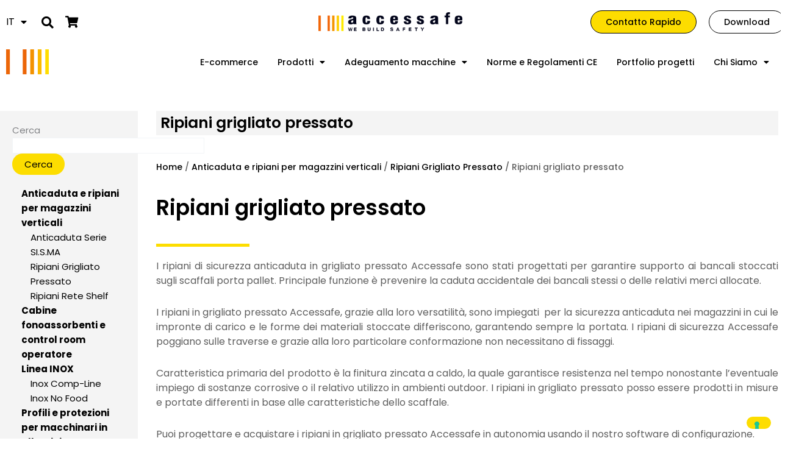

--- FILE ---
content_type: text/html; charset=utf-8
request_url: https://www.google.com/recaptcha/api2/anchor?ar=1&k=6LdeDicrAAAAADqxXxpwvSAVXWnegEqkEm-iXgu_&co=aHR0cHM6Ly93d3cuYWNjZXNzYWZlLmV1OjQ0Mw..&hl=en&v=PoyoqOPhxBO7pBk68S4YbpHZ&size=invisible&anchor-ms=20000&execute-ms=30000&cb=d9bh8exans8l
body_size: 48896
content:
<!DOCTYPE HTML><html dir="ltr" lang="en"><head><meta http-equiv="Content-Type" content="text/html; charset=UTF-8">
<meta http-equiv="X-UA-Compatible" content="IE=edge">
<title>reCAPTCHA</title>
<style type="text/css">
/* cyrillic-ext */
@font-face {
  font-family: 'Roboto';
  font-style: normal;
  font-weight: 400;
  font-stretch: 100%;
  src: url(//fonts.gstatic.com/s/roboto/v48/KFO7CnqEu92Fr1ME7kSn66aGLdTylUAMa3GUBHMdazTgWw.woff2) format('woff2');
  unicode-range: U+0460-052F, U+1C80-1C8A, U+20B4, U+2DE0-2DFF, U+A640-A69F, U+FE2E-FE2F;
}
/* cyrillic */
@font-face {
  font-family: 'Roboto';
  font-style: normal;
  font-weight: 400;
  font-stretch: 100%;
  src: url(//fonts.gstatic.com/s/roboto/v48/KFO7CnqEu92Fr1ME7kSn66aGLdTylUAMa3iUBHMdazTgWw.woff2) format('woff2');
  unicode-range: U+0301, U+0400-045F, U+0490-0491, U+04B0-04B1, U+2116;
}
/* greek-ext */
@font-face {
  font-family: 'Roboto';
  font-style: normal;
  font-weight: 400;
  font-stretch: 100%;
  src: url(//fonts.gstatic.com/s/roboto/v48/KFO7CnqEu92Fr1ME7kSn66aGLdTylUAMa3CUBHMdazTgWw.woff2) format('woff2');
  unicode-range: U+1F00-1FFF;
}
/* greek */
@font-face {
  font-family: 'Roboto';
  font-style: normal;
  font-weight: 400;
  font-stretch: 100%;
  src: url(//fonts.gstatic.com/s/roboto/v48/KFO7CnqEu92Fr1ME7kSn66aGLdTylUAMa3-UBHMdazTgWw.woff2) format('woff2');
  unicode-range: U+0370-0377, U+037A-037F, U+0384-038A, U+038C, U+038E-03A1, U+03A3-03FF;
}
/* math */
@font-face {
  font-family: 'Roboto';
  font-style: normal;
  font-weight: 400;
  font-stretch: 100%;
  src: url(//fonts.gstatic.com/s/roboto/v48/KFO7CnqEu92Fr1ME7kSn66aGLdTylUAMawCUBHMdazTgWw.woff2) format('woff2');
  unicode-range: U+0302-0303, U+0305, U+0307-0308, U+0310, U+0312, U+0315, U+031A, U+0326-0327, U+032C, U+032F-0330, U+0332-0333, U+0338, U+033A, U+0346, U+034D, U+0391-03A1, U+03A3-03A9, U+03B1-03C9, U+03D1, U+03D5-03D6, U+03F0-03F1, U+03F4-03F5, U+2016-2017, U+2034-2038, U+203C, U+2040, U+2043, U+2047, U+2050, U+2057, U+205F, U+2070-2071, U+2074-208E, U+2090-209C, U+20D0-20DC, U+20E1, U+20E5-20EF, U+2100-2112, U+2114-2115, U+2117-2121, U+2123-214F, U+2190, U+2192, U+2194-21AE, U+21B0-21E5, U+21F1-21F2, U+21F4-2211, U+2213-2214, U+2216-22FF, U+2308-230B, U+2310, U+2319, U+231C-2321, U+2336-237A, U+237C, U+2395, U+239B-23B7, U+23D0, U+23DC-23E1, U+2474-2475, U+25AF, U+25B3, U+25B7, U+25BD, U+25C1, U+25CA, U+25CC, U+25FB, U+266D-266F, U+27C0-27FF, U+2900-2AFF, U+2B0E-2B11, U+2B30-2B4C, U+2BFE, U+3030, U+FF5B, U+FF5D, U+1D400-1D7FF, U+1EE00-1EEFF;
}
/* symbols */
@font-face {
  font-family: 'Roboto';
  font-style: normal;
  font-weight: 400;
  font-stretch: 100%;
  src: url(//fonts.gstatic.com/s/roboto/v48/KFO7CnqEu92Fr1ME7kSn66aGLdTylUAMaxKUBHMdazTgWw.woff2) format('woff2');
  unicode-range: U+0001-000C, U+000E-001F, U+007F-009F, U+20DD-20E0, U+20E2-20E4, U+2150-218F, U+2190, U+2192, U+2194-2199, U+21AF, U+21E6-21F0, U+21F3, U+2218-2219, U+2299, U+22C4-22C6, U+2300-243F, U+2440-244A, U+2460-24FF, U+25A0-27BF, U+2800-28FF, U+2921-2922, U+2981, U+29BF, U+29EB, U+2B00-2BFF, U+4DC0-4DFF, U+FFF9-FFFB, U+10140-1018E, U+10190-1019C, U+101A0, U+101D0-101FD, U+102E0-102FB, U+10E60-10E7E, U+1D2C0-1D2D3, U+1D2E0-1D37F, U+1F000-1F0FF, U+1F100-1F1AD, U+1F1E6-1F1FF, U+1F30D-1F30F, U+1F315, U+1F31C, U+1F31E, U+1F320-1F32C, U+1F336, U+1F378, U+1F37D, U+1F382, U+1F393-1F39F, U+1F3A7-1F3A8, U+1F3AC-1F3AF, U+1F3C2, U+1F3C4-1F3C6, U+1F3CA-1F3CE, U+1F3D4-1F3E0, U+1F3ED, U+1F3F1-1F3F3, U+1F3F5-1F3F7, U+1F408, U+1F415, U+1F41F, U+1F426, U+1F43F, U+1F441-1F442, U+1F444, U+1F446-1F449, U+1F44C-1F44E, U+1F453, U+1F46A, U+1F47D, U+1F4A3, U+1F4B0, U+1F4B3, U+1F4B9, U+1F4BB, U+1F4BF, U+1F4C8-1F4CB, U+1F4D6, U+1F4DA, U+1F4DF, U+1F4E3-1F4E6, U+1F4EA-1F4ED, U+1F4F7, U+1F4F9-1F4FB, U+1F4FD-1F4FE, U+1F503, U+1F507-1F50B, U+1F50D, U+1F512-1F513, U+1F53E-1F54A, U+1F54F-1F5FA, U+1F610, U+1F650-1F67F, U+1F687, U+1F68D, U+1F691, U+1F694, U+1F698, U+1F6AD, U+1F6B2, U+1F6B9-1F6BA, U+1F6BC, U+1F6C6-1F6CF, U+1F6D3-1F6D7, U+1F6E0-1F6EA, U+1F6F0-1F6F3, U+1F6F7-1F6FC, U+1F700-1F7FF, U+1F800-1F80B, U+1F810-1F847, U+1F850-1F859, U+1F860-1F887, U+1F890-1F8AD, U+1F8B0-1F8BB, U+1F8C0-1F8C1, U+1F900-1F90B, U+1F93B, U+1F946, U+1F984, U+1F996, U+1F9E9, U+1FA00-1FA6F, U+1FA70-1FA7C, U+1FA80-1FA89, U+1FA8F-1FAC6, U+1FACE-1FADC, U+1FADF-1FAE9, U+1FAF0-1FAF8, U+1FB00-1FBFF;
}
/* vietnamese */
@font-face {
  font-family: 'Roboto';
  font-style: normal;
  font-weight: 400;
  font-stretch: 100%;
  src: url(//fonts.gstatic.com/s/roboto/v48/KFO7CnqEu92Fr1ME7kSn66aGLdTylUAMa3OUBHMdazTgWw.woff2) format('woff2');
  unicode-range: U+0102-0103, U+0110-0111, U+0128-0129, U+0168-0169, U+01A0-01A1, U+01AF-01B0, U+0300-0301, U+0303-0304, U+0308-0309, U+0323, U+0329, U+1EA0-1EF9, U+20AB;
}
/* latin-ext */
@font-face {
  font-family: 'Roboto';
  font-style: normal;
  font-weight: 400;
  font-stretch: 100%;
  src: url(//fonts.gstatic.com/s/roboto/v48/KFO7CnqEu92Fr1ME7kSn66aGLdTylUAMa3KUBHMdazTgWw.woff2) format('woff2');
  unicode-range: U+0100-02BA, U+02BD-02C5, U+02C7-02CC, U+02CE-02D7, U+02DD-02FF, U+0304, U+0308, U+0329, U+1D00-1DBF, U+1E00-1E9F, U+1EF2-1EFF, U+2020, U+20A0-20AB, U+20AD-20C0, U+2113, U+2C60-2C7F, U+A720-A7FF;
}
/* latin */
@font-face {
  font-family: 'Roboto';
  font-style: normal;
  font-weight: 400;
  font-stretch: 100%;
  src: url(//fonts.gstatic.com/s/roboto/v48/KFO7CnqEu92Fr1ME7kSn66aGLdTylUAMa3yUBHMdazQ.woff2) format('woff2');
  unicode-range: U+0000-00FF, U+0131, U+0152-0153, U+02BB-02BC, U+02C6, U+02DA, U+02DC, U+0304, U+0308, U+0329, U+2000-206F, U+20AC, U+2122, U+2191, U+2193, U+2212, U+2215, U+FEFF, U+FFFD;
}
/* cyrillic-ext */
@font-face {
  font-family: 'Roboto';
  font-style: normal;
  font-weight: 500;
  font-stretch: 100%;
  src: url(//fonts.gstatic.com/s/roboto/v48/KFO7CnqEu92Fr1ME7kSn66aGLdTylUAMa3GUBHMdazTgWw.woff2) format('woff2');
  unicode-range: U+0460-052F, U+1C80-1C8A, U+20B4, U+2DE0-2DFF, U+A640-A69F, U+FE2E-FE2F;
}
/* cyrillic */
@font-face {
  font-family: 'Roboto';
  font-style: normal;
  font-weight: 500;
  font-stretch: 100%;
  src: url(//fonts.gstatic.com/s/roboto/v48/KFO7CnqEu92Fr1ME7kSn66aGLdTylUAMa3iUBHMdazTgWw.woff2) format('woff2');
  unicode-range: U+0301, U+0400-045F, U+0490-0491, U+04B0-04B1, U+2116;
}
/* greek-ext */
@font-face {
  font-family: 'Roboto';
  font-style: normal;
  font-weight: 500;
  font-stretch: 100%;
  src: url(//fonts.gstatic.com/s/roboto/v48/KFO7CnqEu92Fr1ME7kSn66aGLdTylUAMa3CUBHMdazTgWw.woff2) format('woff2');
  unicode-range: U+1F00-1FFF;
}
/* greek */
@font-face {
  font-family: 'Roboto';
  font-style: normal;
  font-weight: 500;
  font-stretch: 100%;
  src: url(//fonts.gstatic.com/s/roboto/v48/KFO7CnqEu92Fr1ME7kSn66aGLdTylUAMa3-UBHMdazTgWw.woff2) format('woff2');
  unicode-range: U+0370-0377, U+037A-037F, U+0384-038A, U+038C, U+038E-03A1, U+03A3-03FF;
}
/* math */
@font-face {
  font-family: 'Roboto';
  font-style: normal;
  font-weight: 500;
  font-stretch: 100%;
  src: url(//fonts.gstatic.com/s/roboto/v48/KFO7CnqEu92Fr1ME7kSn66aGLdTylUAMawCUBHMdazTgWw.woff2) format('woff2');
  unicode-range: U+0302-0303, U+0305, U+0307-0308, U+0310, U+0312, U+0315, U+031A, U+0326-0327, U+032C, U+032F-0330, U+0332-0333, U+0338, U+033A, U+0346, U+034D, U+0391-03A1, U+03A3-03A9, U+03B1-03C9, U+03D1, U+03D5-03D6, U+03F0-03F1, U+03F4-03F5, U+2016-2017, U+2034-2038, U+203C, U+2040, U+2043, U+2047, U+2050, U+2057, U+205F, U+2070-2071, U+2074-208E, U+2090-209C, U+20D0-20DC, U+20E1, U+20E5-20EF, U+2100-2112, U+2114-2115, U+2117-2121, U+2123-214F, U+2190, U+2192, U+2194-21AE, U+21B0-21E5, U+21F1-21F2, U+21F4-2211, U+2213-2214, U+2216-22FF, U+2308-230B, U+2310, U+2319, U+231C-2321, U+2336-237A, U+237C, U+2395, U+239B-23B7, U+23D0, U+23DC-23E1, U+2474-2475, U+25AF, U+25B3, U+25B7, U+25BD, U+25C1, U+25CA, U+25CC, U+25FB, U+266D-266F, U+27C0-27FF, U+2900-2AFF, U+2B0E-2B11, U+2B30-2B4C, U+2BFE, U+3030, U+FF5B, U+FF5D, U+1D400-1D7FF, U+1EE00-1EEFF;
}
/* symbols */
@font-face {
  font-family: 'Roboto';
  font-style: normal;
  font-weight: 500;
  font-stretch: 100%;
  src: url(//fonts.gstatic.com/s/roboto/v48/KFO7CnqEu92Fr1ME7kSn66aGLdTylUAMaxKUBHMdazTgWw.woff2) format('woff2');
  unicode-range: U+0001-000C, U+000E-001F, U+007F-009F, U+20DD-20E0, U+20E2-20E4, U+2150-218F, U+2190, U+2192, U+2194-2199, U+21AF, U+21E6-21F0, U+21F3, U+2218-2219, U+2299, U+22C4-22C6, U+2300-243F, U+2440-244A, U+2460-24FF, U+25A0-27BF, U+2800-28FF, U+2921-2922, U+2981, U+29BF, U+29EB, U+2B00-2BFF, U+4DC0-4DFF, U+FFF9-FFFB, U+10140-1018E, U+10190-1019C, U+101A0, U+101D0-101FD, U+102E0-102FB, U+10E60-10E7E, U+1D2C0-1D2D3, U+1D2E0-1D37F, U+1F000-1F0FF, U+1F100-1F1AD, U+1F1E6-1F1FF, U+1F30D-1F30F, U+1F315, U+1F31C, U+1F31E, U+1F320-1F32C, U+1F336, U+1F378, U+1F37D, U+1F382, U+1F393-1F39F, U+1F3A7-1F3A8, U+1F3AC-1F3AF, U+1F3C2, U+1F3C4-1F3C6, U+1F3CA-1F3CE, U+1F3D4-1F3E0, U+1F3ED, U+1F3F1-1F3F3, U+1F3F5-1F3F7, U+1F408, U+1F415, U+1F41F, U+1F426, U+1F43F, U+1F441-1F442, U+1F444, U+1F446-1F449, U+1F44C-1F44E, U+1F453, U+1F46A, U+1F47D, U+1F4A3, U+1F4B0, U+1F4B3, U+1F4B9, U+1F4BB, U+1F4BF, U+1F4C8-1F4CB, U+1F4D6, U+1F4DA, U+1F4DF, U+1F4E3-1F4E6, U+1F4EA-1F4ED, U+1F4F7, U+1F4F9-1F4FB, U+1F4FD-1F4FE, U+1F503, U+1F507-1F50B, U+1F50D, U+1F512-1F513, U+1F53E-1F54A, U+1F54F-1F5FA, U+1F610, U+1F650-1F67F, U+1F687, U+1F68D, U+1F691, U+1F694, U+1F698, U+1F6AD, U+1F6B2, U+1F6B9-1F6BA, U+1F6BC, U+1F6C6-1F6CF, U+1F6D3-1F6D7, U+1F6E0-1F6EA, U+1F6F0-1F6F3, U+1F6F7-1F6FC, U+1F700-1F7FF, U+1F800-1F80B, U+1F810-1F847, U+1F850-1F859, U+1F860-1F887, U+1F890-1F8AD, U+1F8B0-1F8BB, U+1F8C0-1F8C1, U+1F900-1F90B, U+1F93B, U+1F946, U+1F984, U+1F996, U+1F9E9, U+1FA00-1FA6F, U+1FA70-1FA7C, U+1FA80-1FA89, U+1FA8F-1FAC6, U+1FACE-1FADC, U+1FADF-1FAE9, U+1FAF0-1FAF8, U+1FB00-1FBFF;
}
/* vietnamese */
@font-face {
  font-family: 'Roboto';
  font-style: normal;
  font-weight: 500;
  font-stretch: 100%;
  src: url(//fonts.gstatic.com/s/roboto/v48/KFO7CnqEu92Fr1ME7kSn66aGLdTylUAMa3OUBHMdazTgWw.woff2) format('woff2');
  unicode-range: U+0102-0103, U+0110-0111, U+0128-0129, U+0168-0169, U+01A0-01A1, U+01AF-01B0, U+0300-0301, U+0303-0304, U+0308-0309, U+0323, U+0329, U+1EA0-1EF9, U+20AB;
}
/* latin-ext */
@font-face {
  font-family: 'Roboto';
  font-style: normal;
  font-weight: 500;
  font-stretch: 100%;
  src: url(//fonts.gstatic.com/s/roboto/v48/KFO7CnqEu92Fr1ME7kSn66aGLdTylUAMa3KUBHMdazTgWw.woff2) format('woff2');
  unicode-range: U+0100-02BA, U+02BD-02C5, U+02C7-02CC, U+02CE-02D7, U+02DD-02FF, U+0304, U+0308, U+0329, U+1D00-1DBF, U+1E00-1E9F, U+1EF2-1EFF, U+2020, U+20A0-20AB, U+20AD-20C0, U+2113, U+2C60-2C7F, U+A720-A7FF;
}
/* latin */
@font-face {
  font-family: 'Roboto';
  font-style: normal;
  font-weight: 500;
  font-stretch: 100%;
  src: url(//fonts.gstatic.com/s/roboto/v48/KFO7CnqEu92Fr1ME7kSn66aGLdTylUAMa3yUBHMdazQ.woff2) format('woff2');
  unicode-range: U+0000-00FF, U+0131, U+0152-0153, U+02BB-02BC, U+02C6, U+02DA, U+02DC, U+0304, U+0308, U+0329, U+2000-206F, U+20AC, U+2122, U+2191, U+2193, U+2212, U+2215, U+FEFF, U+FFFD;
}
/* cyrillic-ext */
@font-face {
  font-family: 'Roboto';
  font-style: normal;
  font-weight: 900;
  font-stretch: 100%;
  src: url(//fonts.gstatic.com/s/roboto/v48/KFO7CnqEu92Fr1ME7kSn66aGLdTylUAMa3GUBHMdazTgWw.woff2) format('woff2');
  unicode-range: U+0460-052F, U+1C80-1C8A, U+20B4, U+2DE0-2DFF, U+A640-A69F, U+FE2E-FE2F;
}
/* cyrillic */
@font-face {
  font-family: 'Roboto';
  font-style: normal;
  font-weight: 900;
  font-stretch: 100%;
  src: url(//fonts.gstatic.com/s/roboto/v48/KFO7CnqEu92Fr1ME7kSn66aGLdTylUAMa3iUBHMdazTgWw.woff2) format('woff2');
  unicode-range: U+0301, U+0400-045F, U+0490-0491, U+04B0-04B1, U+2116;
}
/* greek-ext */
@font-face {
  font-family: 'Roboto';
  font-style: normal;
  font-weight: 900;
  font-stretch: 100%;
  src: url(//fonts.gstatic.com/s/roboto/v48/KFO7CnqEu92Fr1ME7kSn66aGLdTylUAMa3CUBHMdazTgWw.woff2) format('woff2');
  unicode-range: U+1F00-1FFF;
}
/* greek */
@font-face {
  font-family: 'Roboto';
  font-style: normal;
  font-weight: 900;
  font-stretch: 100%;
  src: url(//fonts.gstatic.com/s/roboto/v48/KFO7CnqEu92Fr1ME7kSn66aGLdTylUAMa3-UBHMdazTgWw.woff2) format('woff2');
  unicode-range: U+0370-0377, U+037A-037F, U+0384-038A, U+038C, U+038E-03A1, U+03A3-03FF;
}
/* math */
@font-face {
  font-family: 'Roboto';
  font-style: normal;
  font-weight: 900;
  font-stretch: 100%;
  src: url(//fonts.gstatic.com/s/roboto/v48/KFO7CnqEu92Fr1ME7kSn66aGLdTylUAMawCUBHMdazTgWw.woff2) format('woff2');
  unicode-range: U+0302-0303, U+0305, U+0307-0308, U+0310, U+0312, U+0315, U+031A, U+0326-0327, U+032C, U+032F-0330, U+0332-0333, U+0338, U+033A, U+0346, U+034D, U+0391-03A1, U+03A3-03A9, U+03B1-03C9, U+03D1, U+03D5-03D6, U+03F0-03F1, U+03F4-03F5, U+2016-2017, U+2034-2038, U+203C, U+2040, U+2043, U+2047, U+2050, U+2057, U+205F, U+2070-2071, U+2074-208E, U+2090-209C, U+20D0-20DC, U+20E1, U+20E5-20EF, U+2100-2112, U+2114-2115, U+2117-2121, U+2123-214F, U+2190, U+2192, U+2194-21AE, U+21B0-21E5, U+21F1-21F2, U+21F4-2211, U+2213-2214, U+2216-22FF, U+2308-230B, U+2310, U+2319, U+231C-2321, U+2336-237A, U+237C, U+2395, U+239B-23B7, U+23D0, U+23DC-23E1, U+2474-2475, U+25AF, U+25B3, U+25B7, U+25BD, U+25C1, U+25CA, U+25CC, U+25FB, U+266D-266F, U+27C0-27FF, U+2900-2AFF, U+2B0E-2B11, U+2B30-2B4C, U+2BFE, U+3030, U+FF5B, U+FF5D, U+1D400-1D7FF, U+1EE00-1EEFF;
}
/* symbols */
@font-face {
  font-family: 'Roboto';
  font-style: normal;
  font-weight: 900;
  font-stretch: 100%;
  src: url(//fonts.gstatic.com/s/roboto/v48/KFO7CnqEu92Fr1ME7kSn66aGLdTylUAMaxKUBHMdazTgWw.woff2) format('woff2');
  unicode-range: U+0001-000C, U+000E-001F, U+007F-009F, U+20DD-20E0, U+20E2-20E4, U+2150-218F, U+2190, U+2192, U+2194-2199, U+21AF, U+21E6-21F0, U+21F3, U+2218-2219, U+2299, U+22C4-22C6, U+2300-243F, U+2440-244A, U+2460-24FF, U+25A0-27BF, U+2800-28FF, U+2921-2922, U+2981, U+29BF, U+29EB, U+2B00-2BFF, U+4DC0-4DFF, U+FFF9-FFFB, U+10140-1018E, U+10190-1019C, U+101A0, U+101D0-101FD, U+102E0-102FB, U+10E60-10E7E, U+1D2C0-1D2D3, U+1D2E0-1D37F, U+1F000-1F0FF, U+1F100-1F1AD, U+1F1E6-1F1FF, U+1F30D-1F30F, U+1F315, U+1F31C, U+1F31E, U+1F320-1F32C, U+1F336, U+1F378, U+1F37D, U+1F382, U+1F393-1F39F, U+1F3A7-1F3A8, U+1F3AC-1F3AF, U+1F3C2, U+1F3C4-1F3C6, U+1F3CA-1F3CE, U+1F3D4-1F3E0, U+1F3ED, U+1F3F1-1F3F3, U+1F3F5-1F3F7, U+1F408, U+1F415, U+1F41F, U+1F426, U+1F43F, U+1F441-1F442, U+1F444, U+1F446-1F449, U+1F44C-1F44E, U+1F453, U+1F46A, U+1F47D, U+1F4A3, U+1F4B0, U+1F4B3, U+1F4B9, U+1F4BB, U+1F4BF, U+1F4C8-1F4CB, U+1F4D6, U+1F4DA, U+1F4DF, U+1F4E3-1F4E6, U+1F4EA-1F4ED, U+1F4F7, U+1F4F9-1F4FB, U+1F4FD-1F4FE, U+1F503, U+1F507-1F50B, U+1F50D, U+1F512-1F513, U+1F53E-1F54A, U+1F54F-1F5FA, U+1F610, U+1F650-1F67F, U+1F687, U+1F68D, U+1F691, U+1F694, U+1F698, U+1F6AD, U+1F6B2, U+1F6B9-1F6BA, U+1F6BC, U+1F6C6-1F6CF, U+1F6D3-1F6D7, U+1F6E0-1F6EA, U+1F6F0-1F6F3, U+1F6F7-1F6FC, U+1F700-1F7FF, U+1F800-1F80B, U+1F810-1F847, U+1F850-1F859, U+1F860-1F887, U+1F890-1F8AD, U+1F8B0-1F8BB, U+1F8C0-1F8C1, U+1F900-1F90B, U+1F93B, U+1F946, U+1F984, U+1F996, U+1F9E9, U+1FA00-1FA6F, U+1FA70-1FA7C, U+1FA80-1FA89, U+1FA8F-1FAC6, U+1FACE-1FADC, U+1FADF-1FAE9, U+1FAF0-1FAF8, U+1FB00-1FBFF;
}
/* vietnamese */
@font-face {
  font-family: 'Roboto';
  font-style: normal;
  font-weight: 900;
  font-stretch: 100%;
  src: url(//fonts.gstatic.com/s/roboto/v48/KFO7CnqEu92Fr1ME7kSn66aGLdTylUAMa3OUBHMdazTgWw.woff2) format('woff2');
  unicode-range: U+0102-0103, U+0110-0111, U+0128-0129, U+0168-0169, U+01A0-01A1, U+01AF-01B0, U+0300-0301, U+0303-0304, U+0308-0309, U+0323, U+0329, U+1EA0-1EF9, U+20AB;
}
/* latin-ext */
@font-face {
  font-family: 'Roboto';
  font-style: normal;
  font-weight: 900;
  font-stretch: 100%;
  src: url(//fonts.gstatic.com/s/roboto/v48/KFO7CnqEu92Fr1ME7kSn66aGLdTylUAMa3KUBHMdazTgWw.woff2) format('woff2');
  unicode-range: U+0100-02BA, U+02BD-02C5, U+02C7-02CC, U+02CE-02D7, U+02DD-02FF, U+0304, U+0308, U+0329, U+1D00-1DBF, U+1E00-1E9F, U+1EF2-1EFF, U+2020, U+20A0-20AB, U+20AD-20C0, U+2113, U+2C60-2C7F, U+A720-A7FF;
}
/* latin */
@font-face {
  font-family: 'Roboto';
  font-style: normal;
  font-weight: 900;
  font-stretch: 100%;
  src: url(//fonts.gstatic.com/s/roboto/v48/KFO7CnqEu92Fr1ME7kSn66aGLdTylUAMa3yUBHMdazQ.woff2) format('woff2');
  unicode-range: U+0000-00FF, U+0131, U+0152-0153, U+02BB-02BC, U+02C6, U+02DA, U+02DC, U+0304, U+0308, U+0329, U+2000-206F, U+20AC, U+2122, U+2191, U+2193, U+2212, U+2215, U+FEFF, U+FFFD;
}

</style>
<link rel="stylesheet" type="text/css" href="https://www.gstatic.com/recaptcha/releases/PoyoqOPhxBO7pBk68S4YbpHZ/styles__ltr.css">
<script nonce="h_DU8m2J2m3B7UU2iubpvg" type="text/javascript">window['__recaptcha_api'] = 'https://www.google.com/recaptcha/api2/';</script>
<script type="text/javascript" src="https://www.gstatic.com/recaptcha/releases/PoyoqOPhxBO7pBk68S4YbpHZ/recaptcha__en.js" nonce="h_DU8m2J2m3B7UU2iubpvg">
      
    </script></head>
<body><div id="rc-anchor-alert" class="rc-anchor-alert"></div>
<input type="hidden" id="recaptcha-token" value="[base64]">
<script type="text/javascript" nonce="h_DU8m2J2m3B7UU2iubpvg">
      recaptcha.anchor.Main.init("[\x22ainput\x22,[\x22bgdata\x22,\x22\x22,\[base64]/[base64]/[base64]/[base64]/cjw8ejpyPj4+eil9Y2F0Y2gobCl7dGhyb3cgbDt9fSxIPWZ1bmN0aW9uKHcsdCx6KXtpZih3PT0xOTR8fHc9PTIwOCl0LnZbd10/dC52W3ddLmNvbmNhdCh6KTp0LnZbd109b2Yoeix0KTtlbHNle2lmKHQuYkImJnchPTMxNylyZXR1cm47dz09NjZ8fHc9PTEyMnx8dz09NDcwfHx3PT00NHx8dz09NDE2fHx3PT0zOTd8fHc9PTQyMXx8dz09Njh8fHc9PTcwfHx3PT0xODQ/[base64]/[base64]/[base64]/bmV3IGRbVl0oSlswXSk6cD09Mj9uZXcgZFtWXShKWzBdLEpbMV0pOnA9PTM/bmV3IGRbVl0oSlswXSxKWzFdLEpbMl0pOnA9PTQ/[base64]/[base64]/[base64]/[base64]\x22,\[base64]\x22,\x22E8K0Z8Kjw4MRbcOmwqTDgcOCw7wwVMKqw4XDkix4TMKPwpTCil7Cl8KkSXNracOBIsKFw79rCsKswq4zUUssw6sjwo8fw5/ChSXDosKHOHs2wpUTw7kRwpgRw4dxJsKkQ8KKVcORwr0ww4o3wojDgH96wrZ1w6nCuALCuCYLXAV+w4tIMMKVwrDCicOkwo7DrsKKw6snwoxdw7Zuw4Ebw5zCkFTCr8K+NsK+Q11/e8KXwrJ/T8ODLBpWRcOccQvCuwIUwq9oZMK9JFzCvzfCosKCH8O/w6/DuULDqiHDuBNnOsONw5jCnUljVkPCkMKlHMK7w68Vw7thw7HCocK0DnQnHXl6CMKYRsOSKsO4V8OydCN/[base64]/wpTCvm8Aw6tVS8OSwpw2wpo0WS5fwpYdChkfAxbCoMO1w5AGw5XCjlRdFsK6acKXwoNVDiXCuSYMw5oRBcOnwot9BE/[base64]/Cr8KHU8Ocw4hMwrJDw604ET/CqhwWQRvCgCrCicKTw7bCo3NXUsOfw6fCi8KcYMOpw7XCqn5cw6DCi1Q9w5xpHMKdFUrCoEFWTMODGsKJCsK4w7MvwosBcMO8w6/Cl8OAVlbDjMKTw4bClsKYw6lHwqMqV00bwpXDpngJOcK7RcKfVsOjw7kHYSjCiUZaNXlTwoPCscKuw7xMXsKPIh1WPA4aW8OFXDAIJsO4dcO2Cnc8UcKrw5LChcO0wpjCl8KAawjDoMKvworChz4lw6RHwojDuwvDlHTDrMO4w5XCqHsRQ2J1wq9KLi/[base64]/wpjCk8OQOQ00IMKJw5fDmMOfw6fCk8K7BUrCqHvDp8KsZsKdw5dVwq7CncOFwpxDw6ZTTyw/w4HCpMOmXMOjw6t+wqDDryjClx/CsMONw67DoMO4Y8KTwoYzwp3Cu8OSwqVCwrrDoA7DjBjDnFwHwqzCsXnCoSZcfcKFe8OQw4N9w53DqMOeSsKgEERvTMOZw4/DnsOaw73DmsK1w6vCg8OJFcKjbj3CjW7DjMKvwoTCj8ONw6LCvMKXIcOVw6sSen9HEFjDjcOXE8OKw6tEw545wqHDqsKmw58iwpLDmcK3fcOsw6VCw5kXPsO4fTDCgXLCg3oWw4bCjMKRKgnCswA/[base64]/LMK6wrcjGcOJwrMRfETDp13CnTvCqA3DkUdtw6oJb8Opwpkcw6B0bUnCv8KIEMKew4XDnFfDtCdsw7/CrkzCo0vCrsOBw4jDsgQuTi7DksOFwosjwoxGUsOBN0rCrcOewqzDvjlRXHfDq8K7w4NJEgHCt8K7woMAw5PDjsOJImNzb8Ogw7Zpwp/CkMKlCMKswqbCj8KLw7EcAiJDwrTCqgXCisKwwq3Cp8KIFsOewofCoRlMw7LClX4mwr3Cm1w/wo8owqfDoFMdwp0bw6/CosOtdRvDqWjCvgPCgyshw5bDlWPDoRzDhmfCt8Kfw5rCi2A5ScOUwrnDigFgwrjDpjDCgBvDmcKdSMKnXV3CosODw4/DrkjDiDEGwrZ8wpXDqcKeI8KHccO3e8Otwqd2w4lHwrsbwpM2w6/Ds1vDu8K2woLDkMKPw6LDj8O+woJEDDvDhlJVw4gsHMO0wpJ5ecOVbBlWwpEowrBfwo/[base64]/DrHnDkcOZRjHDrjxJwr1jw6PCo8KuOn5nwqEaw7vCsD3Cm13Dlk3DvcOHZijClUMIO30Rw6JHw6bCo8OqIyNYw6VlcU4EOVtOJWbDpsK4wr7Cqg3Dj04XFk4dw7bDtnvDnl/CisK1AwTDgsKLbkbCuMKSM2olUTdqWi1JEnPDlRR8wppHwoMrHsOHV8KFwrLDnT1gE8KHYEvCscKMwo3CucOpwqbDjMO1w5/[base64]/CksKAw4TCt8OrwrlewoHDhMOPQTYrwqnCh0/CqsK7wp4aPMKLwo/Cq8KlKDnDpsKFbVTCgzUDw7jCv34Cw6dSw4kfw6hywpfDicKUCMOow6Jjbglgc8Oww4QRwoEgJgtlQFHDh07CtzJWw6nCnWE0O2Ziw5pJw5vCrsOiN8Kfwo7Cs8KlBcKmEsOewqtfw7vCkkJywrhzwoxGEcONw4PCvsOkfFjCusOGwoRRIcKlwqvCiMKaEMOWwqR8bQ/DtUQ6w7HCsDrChMOkA8KZADh0wrrCnwI9wrd4QsKFGHbDgcKtw5MiwqXCrcK3SMOfw5ofOMKxdsOxw55Vw7oBw4LCp8OZw7oqw6LCsMKvwpfDr8K4HMOXw5IFaUFsFMO6aibCqz/DpXbDs8OjJ1QXw7hNw7lVwq7Dl3FfwrbDpsOiwpN+EMONw6nCtzonwqYle2XCgzsYwodrSwZQWXbCvQdgZHd1wpUUw7BNw47DkMOmw5XDiTvDojdewrLCnUIWC0DDncOsKhATw7pSeiDChMOYwrPDpGXDtsKAwoF9w7/DmcK8EsKJw6E5w47DtsOSXcK2CcKKw6TCsh/ChsKQfsKpw4l9w68YfsOJw7sFw74DwqTDgkrDklXDqSBOd8KgZMKoA8K4w5FSYUUKKcK2UDbCmTx8IMKHwos9XTYsw6/DplPDjsOIR8OIwq3Ctm7DmcOswq7CtmoFwoTDkUbDkcKkwqxiSMOOFsOYw6TDrm16WcOYwr8dFsKGw55kwqQ/F0hvw73Cv8OWwrxqccKSw4PDiiJPeMKxw7IgC8OvwrlJCcKiwoDCgi/DgsKXE8OtdFnDqRUHwqzCpUHDt1cAw5RVcyVjXBFJw7BoY0F4w7LCnCxcIsKEUsK4EglnMwDDo8K3wqdUwr/DnmEcw7zCjSlpSMOPSMKncUvCtWrDp8K4JMKAwpHDjcKHHsK6ZMKPMz0Ew49owp7Cqx1Ka8Ocw7czwp7Cs8KXFGrDrcKWwrFjBSvCnAd1wq/[base64]/Dqz43EMKcbsOvwqDCj1UEEC4BHcOlQ8O+NcKawqI1w7DCiMKVcjvClsK3w5hEw4lOwq3CuX0Ww61CbgYywoDCsUIpfWgGw6bDhQwXZWvDkMOJRwTDpsOzwpZSw7d7ZMOnVjtARMOqBQIhw7VTwpIXw4jDjcOEwp0BNwgcwoU6KcKMwr3CmHkkejFLwq4/CWnCqsK6w5REwoItwqTDkcKSw78VwrpCwrLDqMKtw6PClmbDosOhWANlGmNHw5Vtwro2AMOWw4rCknM6FCrDgMKVwoBLwro+T8KrwrhlQ2/DgF5LwrtwwqPCmALChS47w4jCvH/Dgi7DusO8w7oealsOw7s+McOkQcOaw4jCsE7DoCTCgzDCjcOBw6nCg8OJY8OpKcKsw7w1woxFDmRPOMOdCcOAw4gVfUlxEHsgfsKyPnR9dlLDmsKLwrM/[base64]/csOCJFwUFEPCjRvCscKCVsKKAsKdfG1jQWJAw5wYw53CicKvN8KtL8Kcw747fQJpw49+dj7DhjtyRnfCojPCq8KdwrvDoMKmw51TBhXDiMKKw7XCsG8FwqNlB8Kcw5TCiwDDkzoTP8OEw5x8D3gqWsOTAcKtXWzCnDfCrCAWw6rCn2BGw4PDuABQw6fClxIkW0U/HCPDkcK4HCgqa8KsUVNfwrJVKDV9R1JfMVAQw5LDsMO7wqrDqnjDvythwpYGw5HCqX3CssOFw6gSADE0CcOhw4LDpHZ2w4fCk8KkVEnCgMObE8KQwqckwqDDjklRRRU4BULDimAhLcKOw5ANwrcrwrFowo/Dr8KZwp0tDAw5EcK8wpB2SsKBWcOvMxrCvGsaw5PDimfCm8OoT2fDjMK6wojDrFYXwqzCq8KlT8OywpvDsGMGCi/Do8KSw5rCn8OpMDFIOklzc8O0wq7Ct8KHw5TCpXjDhDrDmsKiw4/DkUZJYsOvR8O4UQxZUcOQw7s6w5gXZE/Dk8O4cgdSL8KYwr7Cpjpgw6tNImMhYELCqybCoMO5w5TDpcOIMgjDkMKEw4vDn8K4HDZDM2HCjcOLK3PCvB4dwp9Vw615MU/DucKEw6ZdAkVLLcKLw7JBBsKfw65XCTVZOTXChlFxR8K2wrNDwo7DvFvCosOOw4I7XMKoPCVVC3gawonDmsOCYMKuw4fDqDl1azPCmnUzw4sww67Ci3seTj1FwrrCgQMydFA7IsK5P8O2w4g3w6zDqQXDokBxw6nCgxd3w4/CiiMhMsOvwpN3w6LDp8KTw67CgsKQDcOfw6nDjVUqwoILwot+XcKxOMKTw4MHSsOdw5kxw48wG8OKw457RCjDqcOew4wUw5QMH8K+KcOww6nCksOyeU57agXDql/CjRbDjMKkX8OiwonCksOuGRUyBhLCkTcPJTk6HMKVw5YqwpIITSk0KMONwqceZ8O4w5VVQMO9w7gFw5TClmXCmCBVMcKyw5zDoMKnw5bDpsK/w5DDlsKswoPCh8KGw6MVw7tTFcKTMcKQw70aw5HCsg0KME8WdsKmBw0tQMKSMybCtiNjUQs3wr3CgsO8w5TDoMKnLMOGRMKdXVh5w5d0wp7CpFwgQ8KDSkPDoEfCgcOoH03CpcKtKsOKIV1DC8KyKMKOJSXDgBVbw6oQwqkgQ8K/[base64]/DqMOEIxvCs8OJa8KzE8O7wrrDmgJowqvCh0sFEl/Dh8OPKkVbakxFwoEAwoBHEsKOZMKjTCsePlTDtcKNYQguwpYvw4ZqHMOUS14rwrTDriFLw73CpVdyworCh8KzQCZac0kSJiwEwo7DiMO5wqdgwpTDqEjDn8KOEcK1D1nDscKue8KawpjCqRHCjcO/SMK6Zn7CpjLDiMOhKWnCvBnDvMKbe8K9LBEBXV5FCFLClsK1w7kFwodTOAc0w7fCrcKUwpbDs8KRw53CiB8gJsOBDAjDnhFMw7zCnsOebMO+wrfDvQXDucKBwrBIKcK7wrPDjcOkZCFOTsKKw77CnkQGeR5hw5/DicK2w6MqZXfCk8Osw77DusKcw7HCgxcowqxkwrTDvwnDt8KiTH1MOEkcw79iWcKyw49pJU7CsMKLwp/DuA16A8KMe8Kxw7t7wrtZXMK5SljCmRhMZsOew7kDwrY/YiB+wr8aMljDszTDiMOCw5hNF8O7RUTDo8Ocw5LCghzCqsOww7bDusOTGsKkfmzCtsKcwqXCoAExOkDCoDTCmzbDscOpZgdaXsKUYsOICms6KGgrwrBnXw/CmUhUBltlEMOUQQvCr8OGwpPDojobA8ObUzTCugXDscK/[base64]/Cl2HDuGjDnmx8WAJOw4TDoG3DmcOUw48MwolWd0Jfw7ASEE9yFcKfw7k3wpE/[base64]/[base64]/[base64]/CojjCksKJwqM/woZ0w6IpGcOVMAPDj8KtwrnCocOfw61Yw51/PQHCgyIESMOjw7zCskXDgsO/KsO0T8Ofwopww6fDuVnDinNYSMKNT8OuIXJcQMKZVMO+w4Y5N8OiWHjDh8KCw47DtMOMSmbDpRI3TsKaM3TDkMOLw6oRw7d6EDw5R8KmB8Kqw6DDocOhw5/CjsKrw7PClSHCt8Kjw79HFRnCkU7DosK2fMOXw5LDrX9Ew7LCtTYJwpTCv1bDrAAFVMOnw4guw7BZw4PClcOew7jCmnZ0XhrDjMOrOV4XWcOYw4t/EzLCpMOZwrDDsT5pw7ZvQWkMw4EYw6zCgcOTwpQcwqDDnMK1wpR3w5M3w7BsBXnDhixVICdLw7IbeUAtJ8KXwpXCoFFOZGkywq/DhsKPCw4vGX0EwrfDn8Ofw5HCp8OGwow1w7LDl8OkwqRXZMKfw67DqcKewo7CoHthw5rCvMKDbcOHF8ODw5zDncOxcMOxfhBYQgnDvylyw58CwofDkmDDqTXCsMOcw6fDoy/Cs8KIQhnDvAZBwq4BA8ONIkLDvV3CrVZkJMOgThbCvgpyw6zCoR8Yw73CoRbDmH9Kw59UdBt6wrokwpdSfgLDlnFfV8OVw7wxwpHDgMO0XMOBbcKJw5/Dn8OGWE1Fw6bDiMO0w5dGw6LCllfCq8Oew6xCwotmw5HDo8Obw6kwcR/[base64]/DgC5HwrElP8KGwpjDkcOwbsOYWMORSz7CpcKxRcOEw4VHw5JcfU9CbcKQw5LCpzvDhEzDoBXCj8OewpIvwp80wqrCgURZNlttw5RHfTbCjlRDRR/CiErCnzUQWgUPBAzCo8OwNcKcb8OHwofDr2HDqcK8Q8Odw6tzJsOjUHfDocKFK0I8K8OjSBTDvsK8GWHCgsK/w5LClsONL8KDb8OYYkU7RhzDtsO2ZB3ChcOCw7rCqsOTAjjDuiBIEMKFFh/CisKzw5FzcMKNwqo/UsKnEMOvw4bDtsKDwr7CjMOOw4dTdsOcwq4/dyEbwp/CjsORJQFwTQ1zw5cKwrRzT8KPe8K+w6J2IsKDwo8Kw7hgwqvCjUYIw51Iw4sKGV4RwrfComxBUMOZw5ZUw5kJw51tbcKdw7DDt8K0w7gQZsO0MW/[base64]/CiHrDuMO6RFzClsOyH1HDgxTDk0kgw43CnwcQwpxyw5zCh0V1wpMxN8OwN8KHworDiwgyw43Dn8O2fsOew4JAwqE1w5zClB8nYHbCl1rDrcKrw77CnwHCtUomNAQ5EcOxwrQ3w5PCvcOrwpjDvFnCvjQKwpIBYsK/wqPCn8O3w4DCrEU/[base64]/CiiXDo8O+wrsmfxsTwpctwpMJU8OHIcOWwqbCiADClmnCtsOcTjhATcKvw67CjsOlwqXDqcKNIzA8bFvDkTXDgsK4WCErfsO2YMOmw5/[base64]/Cu8O4MCXDv2IEMx3Dg8OCw7jCt8OYwoNYw4PCqMKLw7sDw7wIwr8Ow7LDpQljw54YwoEkw4sbWsKTeMK5ZsKhw5BjF8K5wqRkUMOpw6Abwo1RwrlEw7vCksKfL8ONw4TCsj5KwohPw5k/ZAJrw6jDhsKFwrXDvR3Cs8OGN8KBw7RkJ8OAwopZdkrCs8Otw5zCiSHCnMKjEMKDw6nDr13DhMKswq0zwoXDs2N9BCU1aMOMwo0UwpXCrMKcTsOAwoDCn8KVwpHCjsOnEzgIAsKaK8KGUwVZAh7ClnBdwpVHRHTDsMKlDsOKeMKGwrwfwq/CvSNXw5TCjcKlbcOIKh/DhcKRwr96axDCnMK1XlF6wqotQMOPw6I1wpfCri/[base64]/CjMOLDzPDqHFIw4vCuMOqwohVw53Dl3jDtMKsUws7KikqeCkwd8K8w4/Dtn0NacOxw6cbLMK+SmPCgcOHwqTCgMOnwr5gB344LVIqFTwwUMOGw7ITFQrDlMOiVsKpw7wNVm/DuDHChWXCt8KnwqPDmXlFB1shw7U6LXLDlFhNwr0KRMOrwq3DhWLCgMORw5d7wqTCm8Khd8KWQmbDkcOjw6nDmMKzSsO2w4LDgsO/w7cow6dkw7FVwp/CjsOzw5Ycw5TDvMKFw4/[base64]/DmjfDkkrDvSnDrjXDuMK1wpoMwr/DpMKNSQ3Ctx/CvcKlDhvCvX/DsMKzw5cdO8K6GlMXw5PCgCPDtSvDosKif8Owwq7CvxkhWl/CvgvDh2TCqAEMdhbCgMOpw4U/w7XDpsKpX0/[base64]/DssK6w5nCrTjClMOtK3nCvcKkwpk2wqLCvRPCg8OZPsOmw5Nke2AZw4/CtRBScTXCkAYnahMNw7whw6bDnMORw4kWChsTGitgwr7Dp13CiEIVMsOVKA/DhcORTCXDoxXDgMOBQTxXd8KDw7jDrFc0w7zCgMOAK8O5w5PCtMOKw4Vqw4DCscKybjrCkH58worCucOcwok7IiDCjcOYJMKAwqgATsOKwr7CtsKXw4vCscOSMMO9wrbDvMOQRCwRZCZrADIDwodhFDt7JiIxCsK+bsKdAHTDl8KeKjk7w4zDkR7CusKyCMOIFMO5wo/CnEkSfQVkw5ZEGMKjw48sGcOGwp/Ds1LCqG48w5vDjWp9wqhpNFlOw43Ch8OQDmDCpcKZHMK+XsKfUsKfw7rCtXTCicKYP8Oud0/[base64]/[base64]/[base64]/CrsO0E8OVwrXDqk1WS8OLw4gVWMOXGCh2wrRNNTTDr8KSQ8O5wrzDgHrDrxAFw4lRZ8KrwpjDm2lcRsODwoxKKMOywpMcw4vCgMKaMQXClMKkYG/CsysJw4EYYsK7QMORO8KuwpI0w7zCrwBVw4c4w6Utw4FtwqhaRsKwGUVPwr1MwrxPSwbDkMO1w7rCrxEZw6hoVsOlw7PDr8O1dAtew47CqnzCrirDgsKtRS5NwpXCh3VDw7/CgRUIcmbDssKGwowvw4vDkMOLwqB2w5M/W8KGwoXCjEzClsKhwpfCisO2wpN9w6E0BQfDrB9EwqRAw5c2NzfCmC8RJsOQSFAbZjrDl8Klw6XCoTvClsOJw6UeNMKmJ8Omwqoyw7TCgMKmasKRw6kww6UWw4ppNmLDhgMdwpI2w70awp3DlMO4BcOMwp7CmTQCw6IZWcO6X3/Cuk54w4Nte2B2w7/DtwFOTcO6YMOrUMO0KsK1MR3CsyzDu8KdBMKgA1bCp1jDl8KfLcOTw4FXQcKiW8K8w4nCmsOBw40ZT8ORw7rDu3zCh8K4wpfDh8KxZ3kvYl/CiQjDm3UUI8KWRQXDusOww5kpGD8GwofDu8KmYyrCnnxFw4PCrRNER8KEdMOCw65VwqhIaCY+wo7CrAnCj8KDIEgzZAcuH33CpsOBUSLDlxHCokN4bsO1w4nCo8KGOhhowppIwqHCjRhkfEzCkicawo1Vwq57emkyNMO8wofCtMKSwpFbw7DDt8KqDifCpsO/wrofwpnCt0nCpcODFDrCvcKtwrl+w5IBwpjCnMKxwoUGw4rCjx7DhMOLw5YyLzrDsMOGeijDgANtZmfDq8KoO8K4GcOGw41hWcK9w4wpGFlbGHbCtCUpGjV/w4BaFn9OVX4LFH5/w7k0w78pwqQTwrLCmB9Gw4w5wrJwHMOEw5cHUcOEC8ONwo1Ew4dQPghSwqZ2FsKnw4RqwqTDl3Z4wr9PRsKxTzxHwp/Ck8OvUsOewoEXLgMcIcK0Ml3DtQR5wrnDksOsblbCkRrCvcO1B8KQU8KBYsO0wp7DklQzw7guwqXDhi3CucOHDsK1w47Dl8ORwoE7w58NwpliEjfDocKHO8OeTMOoQFTCnlLDpsK5wpLDglQ9w4p9w7/DhMK9wphawqLDp8OeV8KjTMO+DsKEUkDDsl5+wpPDgmRNdXTCu8O0UFddPMOacMKtw610bnvDisOyPsOafGvDrlvCkcKzw7HCumZkwpwjwp9Hw6rDpjfCs8KQEwk/[base64]/[base64]/CsMKOD8KaAlIOwoHDtsOWSsOQdiPCqsOCw7gSMcK4w55Tw58kTRB3M8OsIHbCv0bCksKFBcO9BizCuMOuwoInwpgVwovDksOHw7nDiWoCw5EKwog+VMKDDsOeZRIvJ8KIw4PCjCRtWFHDp8KuU2pnAMKwRQQ7wpt7UkbDt8OXMMO/cTbDoWjCn3sxEcO6wrsoWREJEVDDnsOcB23Cu8OYwrhTBcKXwonDv8O/[base64]/CnsOpP8KhFzsHeQYzw4V9w5LCusK4exxqB8Orw5gTw6gCQ2sOWy3DsMKXQTQQdlrCmcOCw6rDon/[base64]/DpsKMw7bCsSo0w7rDqMK8RkTDgHvDusOEwp9qw58GbsKOw4xhTMOzdw7CncKhGUrCv2jDhxtSbsODcE/DpnrCkh/DklfCmH7Dk0QOSsKMTMKRwoTDh8K3w53CmAXDghPCk07CncKew6YANTbDqD/Chx3ClcKNGMO+w6h4wpoOasKTbndiw4NFcFFawrLCjMKkB8KJVSHDpWzCicKXwqXCl2xqwoTDsjDDk08oPSjDkjR9ViHCq8OKJcO/w5QNw702w5c6R2l1D23CqMKww6PCpWFTw5/DtjzDnkjCpcKCw5gaD0IsZsK9w67Ds8KqTMOIw75OwqkIw6ZTMsKywrFrw5FCw5hfGMOlSRZNcMOzw50Twq/[base64]/[base64]/CjlDCm8O8NhHDhkvDqMKjw4wOwpHDmRFowrHDhcOxXMKoT3JIVG8Jw4dATcKZwr7DrXVbD8KOwp0ow6kDEnfDlHhCez4aECjCj3ViTAXDtgHDtltEw5/Ds2khw5fCqcKSalRNwqHChMKaw4BTw4dCw79qdsO5wrnCjA7DtFjCqEVMwrfDikLDicO+wpoywqBsXcOjwo/Dj8OnwrkywpoPw7LDs0jClBdpGy7Cs8OTwoLCvMOACMKbw4PDtHLDr8OIQsK6CX98w4PCisOGH1x3dcKDXShGwroZwqYLwrAQSMOmMUDCqsOzw6AfFcKnUBojw7d/worDvC4QJsKjUGTCmcKQFHLCtMOmKTRywpVLw6Q7XcK5w7HCp8OnEsO0cylZw4TDnsOfw4MHHcKiwqsMw7/DhCF/YsO9dBHDgMO2LBnDtGrCt37CicKuwrXCicKZCTLCpMOtOAU9wrklSRQuw6A/Z07CrTrDohIBO8KLWcKmw4jDtRzDtcOOw7HCl1nDiVvDqEDCncKVw4p2w7w0KGg1JMK7wqfCtDXCocOswpnCjztJOWl9RTbDoGpOwpzDnjtlwrtELF/CoMKQw4fDnMKkbUTCoBfCusKmTcOCG05ww7jDr8ORwpnCkFQ+G8KqFcOewoLCklXCpTXCtWzChTjDiQB5EsKeHlt/MRczwpRxfMOcw7MHZsKgaTUndXfDoiPCr8K4MynCnQ4TH8KQLCvDgcKbMU7DhcOqU8ONCCMnwq3DisOgZi3CmMOOdgfDtRw7woFpwoRxwoQowqsBwrU/T1zDvHHDpsOiQwUSOzjClMKHwq46F1DCrMOBej/[base64]/CgRvDtsKiw6cKBcK3w6DChQQoEkHDp2BnCFfDpmtyw4DCpcOYw7V+fzsOCMOLwoHDm8KXQ8Kzw59PwoIgfsOuwo4ZVcKqLk87IX5Fw5DCqsOrwoHDrcO0Dy12wqIuXsKPTy/Crm7Dq8ONwotXA1Bgw4hTw7AnTMOHHsOjw6sFc3x9egjCisOWHMKUe8KrJcObw7w/[base64]/[base64]/[base64]/[base64]/IxoaBcKmw7gZfUbCrcOND07CsXJowr83wpJXw59LHSwww7rDm8KfaTvDsDBhwrjDuDFjUMKow5TCrcKDw6Uww6NaXMKcKFjCmxTDrkofMsK/wrUlw6zDmzR+w4ZQSsKTw5DCi8KiLhzDiFlZwqfCtGhIwp4xcVXDjhfCk8OIw7vCvnrDhBbDphR3eMOkw4nDi8KVw6rDnTkqw7vDkMOqXh/DicOmw5jCpMO1RjQ0w5HCpwwrYkwtw6rCnMOjw5PCvR14ClPClj7Di8KVXMKLQH0iw6bDl8KGIMKowrlfwqtLw4PCh2PCsEEhYhnDmsKrJsKBw4Y2wojDrTrDqwMkw4/ComPDpsObJVJsOQxCTX7DpldHwp3DkEDDtsO5wqvDihDDmcO2eMOXwqHChsOUGsOrKifCqBcvYsO2dELDq8OIYMKBEsK9w5LCgcKQw44rwpvCpFDClzFxcCtCcnfClUfDocOMQsOPw6PCqsKfwrvCk8OzwohIURg/ZhwNbHsNRcO8wq3CnCvDh19jw6Q6w4vDiMKRw70Ww7vCqsK2dwkrw4EBdMKEUSPDvMO9BcK+ZT5uw77Chj/[base64]/[base64]/wrdQXsO7AMKYworDvXsRw5HCscK4wqBvw5coBcOJwpfCvwHCgsKTwpXDk8ORQcK/WyfDmFfCvTzDj8Obw4HCrcO7w7dXwqs2wqzDpk3CvsOTwqvChVXDh8K9JkAnwr0+w6xQesKnwpUQesKFw4rDiRzDkXjDvhcmw5JPwrHDow3DsMK5cMOOwqLDj8KJw7EebBvDlVFXwoFzwrNvwoV1w4RMJsK2PRjCssOJw4/DrMKnSkZWwp1dYBcIw4zCpFPCg38pasOSFkHDglPDj8KawrzDnCQ0w7bCi8Knw7YOYcK1wq3DpjzDhFzDoAU5wrbDnWLDgX0oX8OjDMKTwqTDvz/DpgDDg8OFwocKwoVNIsOzw5lIw4sFOcOJw6I1U8OLC2I6QMOFAMOkCTFAw4Y0woHCo8OowppUwrfCvQXDnQ5QdwHChSfCgMKFw6t5w5vDjTbCtG4ZwpzCucKjw6nCuRc2wovDpX3Dj8KiQsKvwqjDtcK/wq/DoGYCwoVFwr3CkcOwBsOCwoPDsmMYJVNoasKMw74TZg1zwo5LVcOIw7fCosO5RFbDn8KcBcKcd8K3RBcEwr3DtMK2bHHDlsKvdx/[base64]/Dq8KHLMOoQVbCpnhfKcKxwpXCjQsIw6nCsivCqsOgfcKhKHINQ8KUwqg/[base64]/[base64]/[base64]/Rl8KMQnCtmPCjSHDk3rDs2UaLMKTMsK8wqTCqDPDonbDicKySDDDucKuBcOjwq3DnsKYesOHC8Kkw60TJ2EPw6vDiXXCnMOgw6XCjR3CvmXDswNtw4PCl8OdwqM5e8Kiw6nCnnHDosOMLxrDmsOowrg+cGdZNcKMY00kw7lrZ8OywqLCicKyDcKlw6/DoMKXwpLCnDJiwqBrwoInw6HChcO9BkrCo13Cv8K1O2Aawrpww5RlFMKmBh8awqvDucOkw7EDdB59QsK3XcKneMKbVCEXw75+w5dyRcKKXsOGD8ODQ8OWw4Ixw7bDvMKzw7PCh10SHsOtw70gw7XCr8K9wpEewo9gLRNEVcO2w683w48ABxbDvSDDqMOrG2nDkMOuwp/DrifDun4JZhktX1LCiG3DisKnXW4ewoPDrMKnBDEOPMOZInUGwpJjw7txJsOVw7nCnRB0woAhKQDCtTPDicKCw48KJsKecMODwolGUA/DpMKswqTDlcKSw4DCvMKxeRnCssKEA8Kbw4YZfgZ+JgTCh8ONw6rDkcOYwo/DjzctIX1KQynCncKIFsOjVcK7w43DhsOZwrYRZcOca8K4w7fDhMOLwpfCsiUIOcKpFRdHD8K/w6k7XMKcUMKyw5TCssK7TwB3KVvDs8OsfsK9J3c0X3zDoMKtDkd5Y200wqUxwpEOH8KNwpxow57DgAFMamXCrsOhw4J8wqAmdFQ/w7XDisOODsKxVSjCmsO+w5fChsKqwr/Dh8Kowq/CpA/Dm8KzwrUcwqfClMK1ViPCjSl/KcK5w4vCrMKMwqcnw4FmSMOCw7pMEMOdR8O9wq3DljsXwpjDlMKECcKpwo1xWlY+w40ww6zCtcOuw7jCnhbCssOqdz/[base64]/Cnk5Nw6VpwqPCk8O3EWpxAVgOScOFdMO7K8KHw5nDmMKew5AFw6wHU2bDncOff3lFwo/DpMKDEXdvW8KWNl7Cm2gwwq8MEMOlw5YKw6JLf1UyURgSwrcrD8OIwqvDi2UTIwvCtMO4E2bCmsKxwopXEUsyQ1jDnDHDt8Kfw57ClMKSV8Omwp8AwqLCmcOIOsOfNMKxBUMww51oAMO/wqhxw4/CgF7CkMKmIcOIwq3DgnfCpz7Dv8OQP2JbwoNBeyzCsw3DqkXCo8OrFSJSw4XDuVbCssOdw7LDtsKWNHoEdcOewrHCkizDtMK7IGlBw6VcwoLDhm3DrwViVMK9w6fCtMK9OUXDnMK+QTzDr8KJY37CocOhZXvCnn9wLcOuZsOjwrzDkcOfwrjDrQrChcKXw4cMaMK/[base64]/CtsOZw5wPwqtOcDopew1ER3zCvBkcX8OPw5PClg8BBAfDtw8WTsK0w7DDoMK/d8OWw4JEw6o+wrXCsgAnw6xsJlZGXDhwH8OTDcOIwqZ7w7rCtsO1wrgMUsO7wp1pMcOcwqowLyoKwqtuw5PCo8OhMsOhwrHDuMOKw6/ClMOvckIrEn7DlRxnP8OPw4fClT7Clh3CjxHCqcORw750eyDDokPDrcKle8Okw5Izw68Uw5/Co8OLw5tcXybCrQJMd2cswofDlcO9KsKHwpPCiw5awqsvPx7DlsOecMOAN8KOSsKJw6TChWNtwrnDu8KSwp4Qw5HDo2/[base64]/DmMOIDiTCjMOeQVrDqcK+w4xnwrrCizBGwpLCnHLDmwnDtMO+w6DDh0cCw7nDmcK1w7TDl0zDuMO2w7jDpMOhKsKhNRBIP8OJbVYGO10nwp9sw4PDqkPDh3/DnMOlJD/[base64]/[base64]/DkMKNwrpTKV0tRz08wr3DvcOYw4fChMOqfnjDp1Qya8OLw5dSTsObw5/[base64]/DocOfw5vDjcKLQmvDm8O3w4Yow7HCsR5tKMKWw4ByHgrDvcOxM8OGAkzCm0ksZmdURsO2bcK1wqItLMO2wpTCjxd7w63CiMOgw5PDp8Kqwq7Cs8K2TMKYfsO5w7stacKqw4VyBsOew43DpMKAP8ODwoM0I8KpwolHwr/CiMKmJ8OjKn7DjToDYcKgw4U/w6RXw6Bcw6JuwoPDnChBZcO0WcODwrFCwqfDl8OVAsOPbCHDpsONw4zCs8KBwpoRFMKow7vDpRogGsKAwrAkWVxLc8O6wrBNDBhewpQhw4BIwoDDpsKJw4Bnw7Yhw63CmyB3T8K1w6TCisKRw7fDuTHCssKfH1s/w6UXDsKkw5R5In/DiEPCt3gDwrXDswjDp0nDicKibsOXwqNxwoTCjAfClEPCuMKkDgTCu8OeWcKmwpzCmVVWe1TCisO6PgLCp04/w6/Dm8OtDj7CncO2w58twooHYcKLEMKXJG3DmWnDlx4Pw6QDenvCmsOKwozDm8OzwqPCn8Odw4Fww7B5woPCuMOpwrLCgcO/w4Avw5XChDDCikdnw4vDmsKKw7LCg8OXwoTDnsK/L2PCkMKTQ0JVdMKADsO/BVDChMOWwqhdw7TDpsOAw5XDmEpHYsKhQMKawpDCsMO+AA/Ch0BWwrDDusOhwpnDq8Kxw5QTw4EDw6DCg8ODw6nDlsKOIcKqWA7DsMKYDcKuc0TDncOiJl7ClcODZmTCmMKwa8OmdcOvwqMFw61Jwr5lwq/DkjTCm8ONdcOvw5jDkjLDrw8VGA3ChH8ReHPDvRjCoUjDvBPDj8KTw7Zkw4vChsOGw5gaw6UgVC4+wowYD8O3asK0D8Knwoscw4c4w5LCsEjDj8KET8O5w7DClcKZw4tgRSrCnyzCoMOWwp7DhT9bSjddwpNWJsKKw7ZJTcO7woFkwr1Sd8OzMA9ewr/DssKdBsORw4VlQEXCpC7CjE/[base64]/[base64]/[base64]/Dm2LDvMOQecOcbcKVdcOmwo42M8OWw7zDnsOLVHTCsHUewrjDjFIgwosEw5TDrcKBw5waLMOswoTDuk/DqXjDo8KPLmVyVMO2w4DDm8KTCy9jwpXCg8Kfwr1VKsOiw4vCplB0w5zCiRISwpHDqi0kwp1pAMKewpx9w4RNdMOtf2rChwlbX8K9wr3ClMOow5zClMOwwq9GZirCjsO/wpnCgjlkPsOaw45OCcOcw4RtdMOXw4DDvAJ4w49Bwq7CkQdlbsONwo7DgMO5I8OJwp/DmsK/[base64]/CrlfDiMK6wo3DmcKfwqhuw5bDlwDChzfCvgDCjcOPw4fCi8Kjwocbwr8bCCF5f01uw7rDgnjDvSjCqBXCvsKDNAFZUnJLw50ew692b8KCw4RQO37CqcKdwpjCtMOYQcOKdMKYw43CpMKnwr3DoynClMONw77DsMKzGU4Gwo/CpMOdw7zDmAxEw5PDgcKgw6PCoScow4kBJcKPfz7CucK1w7kAXsKhAVjDuzVUP11RSMKXw5hkB0nDh2TCsyxxGHFrThLDrMKqwoXDu1/CsCYgRS9gwq4MN3w9woHCtsKjwoFYw5dRw7TDisK6wok7w6cHw73CkBXCjWPDncKswpjCuWDCqlTCg8KEwpUuw5xcwo92a8O6wp/CtnUCfsKtw4w8UsOvPsOIQcKnd1FyMcKoOsOmZ057ZX1Nw45Aw5nDiGgVQMKJIx8swpJxMlrCihXDhsOvwqRowpDCtsKrwovDpW/Cv0wowp0oP8OCw41OwqnDhsKaB8Krw4rCkyE8w50/GMKqwrIBSH43w6zDhMKLLMOOw4Y8YnvCmMO4RsOvw5HCrsOLw5p7BMOnwofCo8KuU8KDXR7DhsO3wrHCqBbCiAvDtsKGwprCosOVd8OKwpbCm8O/fHXCqEvDlAfDvsOcwqxuwp7DiyoMw55zwo9JC8KSwq7DtxTDk8KsYMK2EjYFTsKAOlbCl8OCKmY0C8OGdsKKw4pFwpbDjTRJNMOiwoQqRTbDqMKpw5TDm8K5wrl/wrLCqUE4YMOtw5JrZWbDtMKfHMKuwr7DvMOAbcOKbMKFwrRJSE5rwpnDsVwWYcOLwp/CnTEwb8K2wqtIwo4PATAzwohyJiETwqBow5gUUQB0wqbDo8Ozwr8xwqhyUB7DuMOBMhjDmsKLcsOGwpDDgj0MXcKlw7MfwoIVwpRpwpAAdlDDnS7DksKFD8Ouw7k9ZsKHwr/[base64]/DuDp+w7XClDHDu8KVPmDCjhjClDDClmJNMcKXYGXDqUozwp50woUgwpDDlmxOwoROwqbCmcKFw49Iw57DicKnFmpAJ8KvKsOnFMORworChGXCuTPCmRcQwq/DsEvDm0lPQ8KKw6fDosKuw6DCl8Omw7TCqsOeWcK8wozDknTDjgrDqMOwYsOzNMKCBBZqwqjDinnCs8KLPMObMcODLS92ScOYXcKwWBXDl1lARMK2wqjDqMOuw4HDpnRGw4d2w6w9w5IAwqTCqTvCgyohw4nCmQ3ChcObIRQGw58Bwrs/wpBULsKtwrwsLMKEwqfCn8KPQcKndnNrw63Ck8OHBx18J0jCqMKuw5nCjyfDlgTCtMKePmnDqMOow7HCjiIKbMOUwow4Sm85ecOhw5vDpU3DqicPw44IbcKSbGVFw6HDjcKMFSQAHgLDrMK/TmPCizHClcK/RcOUQDkqwoBIBMKFwqvCsgJBIcO2G8KwME/DosOAwpduw5HCmnnDocOYwp47dTI3wpbDrsKowo0rw4ktFsOZRX9FwpzDmsOUHnvDqDDCl1tGQcOrw7BAV8OAA3Izw73DpxlkbMKEUcOKwp/[base64]/[base64]/b8O9w5XDiMKJwoZIVEpAHsK8ZMKDwoMdesO+PsONKMOAw4/[base64]/DgEXCvsKlB8OdKxrChlYmJAtDwrgWwrrDrsKzw61YYcOwwq0gwoDDgTUWw5XCpS3CpMOxQjkYwoVWFx1Qw7rCnTzCjMK5J8KVSioLZsONwpvCtx3Cn8KiQcKRwqbCkFTDoRIMIsK2BEDCrMKrw4M+wovDuEnDrlVhw4FVWwbDs8OMIcOTw5fDhit/ExV4GMKiaMKSdk/CqcKV\x22],null,[\x22conf\x22,null,\x226LdeDicrAAAAADqxXxpwvSAVXWnegEqkEm-iXgu_\x22,0,null,null,null,1,[16,21,125,63,73,95,87,41,43,42,83,102,105,109,121],[1017145,971],0,null,null,null,null,0,null,0,null,700,1,null,0,\x22CvYBEg8I8ajhFRgAOgZUOU5CNWISDwjmjuIVGAA6BlFCb29IYxIPCPeI5jcYADoGb2lsZURkEg8I8M3jFRgBOgZmSVZJaGISDwjiyqA3GAE6BmdMTkNIYxIPCN6/tzcYADoGZWF6dTZkEg8I2NKBMhgAOgZBcTc3dmYSDgi45ZQyGAE6BVFCT0QwEg8I0tuVNxgAOgZmZmFXQWUSDwiV2JQyGAA6BlBxNjBuZBIPCMXziDcYADoGYVhvaWFjEg8IjcqGMhgBOgZPd040dGYSDgiK/Yg3GAA6BU1mSUk0GhkIAxIVHRTwl+M3Dv++pQYZxJ0JGZzijAIZ\x22,0,0,null,null,1,null,0,0,null,null,null,0],\x22https://www.accessafe.eu:443\x22,null,[3,1,1],null,null,null,1,3600,[\x22https://www.google.com/intl/en/policies/privacy/\x22,\x22https://www.google.com/intl/en/policies/terms/\x22],\x227YBUl9kbcQsO+s8OsCTEEHIA/f1dWaEojn1twljb9eY\\u003d\x22,1,0,null,1,1768394096486,0,0,[151,22,52,105,105],null,[100,206,114,193],\x22RC-UDTqjjS-H8XuTQ\x22,null,null,null,null,null,\x220dAFcWeA6uV_M-gNVKhmItxVNcwyurAGX87wCPa9eJxx-00VH3pphHxlXsPbJV8G-Om6paqvbNLfgcGZm4DK26C7TfIh291WKm5A\x22,1768476896685]");
    </script></body></html>

--- FILE ---
content_type: text/css; charset=UTF-8
request_url: https://www.accessafe.eu/wp-content/uploads/elementor/css/post-6.css
body_size: 849
content:
.elementor-kit-6{--e-global-color-primary:#6EC1E4;--e-global-color-secondary:#54595F;--e-global-color-text:#5F5F5F;--e-global-color-accent:#61CE70;--e-global-color-0d00f89:#000000;--e-global-color-6cbb927:#E1E1E1;--e-global-color-26f5c8f:#FDDD00;--e-global-color-0f6cff3:#FFFFFF;--e-global-color-9984d5c:#F4F4F4;--e-global-color-21ce852:#FDAC00;--e-global-typography-primary-font-family:"Roboto";--e-global-typography-primary-font-weight:600;--e-global-typography-secondary-font-family:"Roboto Slab";--e-global-typography-secondary-font-weight:400;--e-global-typography-text-font-family:"Roboto";--e-global-typography-text-font-weight:400;--e-global-typography-accent-font-family:"Roboto";--e-global-typography-accent-font-weight:500;--e-global-typography-ce132f8-font-family:"Poppins";--e-global-typography-ce132f8-font-size:14px;--e-global-typography-ce132f8-font-weight:500;--e-global-typography-ce132f8-line-height:0.9em;--e-global-typography-bda8de1-font-family:"Poppins";--e-global-typography-bda8de1-font-size:14px;--e-global-typography-bda8de1-font-weight:500;--e-global-typography-2dfb975-font-family:"Poppins";--e-global-typography-2dfb975-font-size:35px;--e-global-typography-2dfb975-font-weight:600;--e-global-typography-2dfb975-line-height:1.2em;--e-global-typography-eba011f-font-family:"Poppins";--e-global-typography-eba011f-font-size:25px;--e-global-typography-eba011f-font-weight:600;--e-global-typography-eba011f-line-height:1.2em;--e-global-typography-fe10b58-font-family:"Poppins";--e-global-typography-fe10b58-font-size:16px;--e-global-typography-fe10b58-font-weight:400;--e-global-typography-8b8d72e-font-family:"Poppins";--e-global-typography-8b8d72e-font-size:13px;--e-global-typography-8b8d72e-font-weight:500;--e-global-typography-8b8d72e-line-height:0.8em;--e-global-typography-b639602-font-family:"Poppins";--e-global-typography-b639602-font-size:16px;--e-global-typography-b639602-font-weight:500;--e-global-typography-b639602-line-height:1.2em;--e-global-typography-dbaa386-font-family:"Poppins";--e-global-typography-dbaa386-font-size:17px;--e-global-typography-dbaa386-font-weight:500;--e-global-typography-dbaa386-line-height:1em;--e-global-typography-bd267a1-font-family:"Poppins";--e-global-typography-bd267a1-font-size:50px;--e-global-typography-bd267a1-font-weight:500;--e-global-typography-bd267a1-line-height:1.2em;--e-global-typography-c004228-font-family:"Poppins";--e-global-typography-c004228-font-size:20px;--e-global-typography-c004228-font-weight:500;--e-global-typography-c004228-line-height:1.2em;--e-global-typography-3f4b970-font-family:"Poppins";--e-global-typography-3f4b970-font-size:25px;--e-global-typography-3f4b970-font-weight:600;--e-global-typography-3f4b970-line-height:1.2em;--e-global-typography-8de3375-font-family:"Poppins";--e-global-typography-8de3375-font-size:30px;--e-global-typography-8de3375-font-weight:600;--e-global-typography-8de3375-line-height:1.2em;--e-global-typography-da8ab64-font-family:"Poppins";--e-global-typography-da8ab64-font-size:20px;--e-global-typography-da8ab64-font-weight:500;--e-global-typography-da8ab64-line-height:1.2em;--e-global-typography-c3ef449-font-family:"Poppins";--e-global-typography-c3ef449-font-size:45px;--e-global-typography-c3ef449-font-weight:500;--e-global-typography-c3ef449-line-height:1.2em;--e-global-typography-c3ef449-letter-spacing:1px;--e-global-typography-b27e7bf-font-family:"Poppins";--e-global-typography-b27e7bf-font-size:40px;--e-global-typography-b27e7bf-font-weight:600;--e-global-typography-b27e7bf-line-height:1.2em;--e-global-typography-1855898-font-family:"Poppins";--e-global-typography-1855898-font-size:28px;--e-global-typography-1855898-font-weight:600;--e-global-typography-1855898-line-height:1.2em;--e-global-typography-3128074-font-family:"Poppins";--e-global-typography-3128074-font-size:14px;--e-global-typography-3128074-font-weight:400;--e-global-typography-7edec85-font-family:"Poppins";--e-global-typography-7edec85-font-size:22px;--e-global-typography-7edec85-font-weight:500;--e-global-typography-7edec85-line-height:1.2em;--e-global-typography-03386a4-font-family:"Poppins";--e-global-typography-03386a4-font-size:20px;--e-global-typography-03386a4-font-weight:600;--e-global-typography-03386a4-line-height:1.2em;--e-global-typography-5d571b7-font-family:"Poppins";--e-global-typography-5d571b7-font-size:33px;--e-global-typography-5d571b7-font-weight:600;--e-global-typography-5d571b7-line-height:1.2em;--e-global-typography-2f4465e-font-family:"Poppins";--e-global-typography-2f4465e-font-size:50px;--e-global-typography-2f4465e-font-weight:500;--e-global-typography-2f4465e-line-height:0.1em;--e-global-typography-052e801-font-family:"Poppins";--e-global-typography-052e801-font-size:35px;--e-global-typography-052e801-font-weight:600;--e-global-typography-052e801-line-height:1.2em;--e-global-typography-78ee1d4-font-family:"Poppins";--e-global-typography-78ee1d4-font-size:22px;--e-global-typography-78ee1d4-font-weight:600;--e-global-typography-78ee1d4-line-height:1.4em;--e-global-typography-3d468ff-font-family:"Poppins";--e-global-typography-3d468ff-font-size:21px;--e-global-typography-3d468ff-font-weight:500;--e-global-typography-3d468ff-line-height:1.2em;--e-global-typography-d5d1760-font-family:"Poppins";--e-global-typography-d5d1760-font-size:18px;--e-global-typography-d5d1760-font-weight:500;--e-global-typography-d5d1760-line-height:1.2em;--e-global-typography-749a671-font-family:"Poppins";--e-global-typography-749a671-font-size:22px;--e-global-typography-749a671-font-weight:500;--e-global-typography-749a671-text-transform:uppercase;--e-global-typography-749a671-line-height:1.2em;--e-global-typography-0d3565f-font-family:"Poppins";--e-global-typography-0d3565f-font-size:20px;--e-global-typography-0d3565f-font-weight:500;--e-global-typography-0d3565f-line-height:1.2em;}.elementor-kit-6 e-page-transition{background-color:#FFBC7D;}.elementor-section.elementor-section-boxed > .elementor-container{max-width:1140px;}.e-con{--container-max-width:1140px;}.elementor-widget:not(:last-child){margin-block-end:20px;}.elementor-element{--widgets-spacing:20px 20px;--widgets-spacing-row:20px;--widgets-spacing-column:20px;}{}h1.entry-title{display:var(--page-title-display);}@media(max-width:1024px){.elementor-kit-6{--e-global-typography-bda8de1-font-size:13px;--e-global-typography-2dfb975-font-size:35px;--e-global-typography-eba011f-font-size:23px;--e-global-typography-fe10b58-font-size:15px;--e-global-typography-8b8d72e-font-size:13px;--e-global-typography-8b8d72e-line-height:1.1em;--e-global-typography-b639602-font-size:15px;--e-global-typography-b639602-line-height:1.2em;--e-global-typography-dbaa386-font-size:15px;--e-global-typography-dbaa386-line-height:1.2em;--e-global-typography-bd267a1-font-size:45px;--e-global-typography-c004228-font-size:20px;--e-global-typography-3f4b970-font-size:24px;--e-global-typography-3f4b970-line-height:1.2em;--e-global-typography-8de3375-font-size:35px;--e-global-typography-da8ab64-font-size:18px;--e-global-typography-c3ef449-font-size:40px;--e-global-typography-b27e7bf-font-size:35px;--e-global-typography-1855898-font-size:25px;--e-global-typography-1855898-line-height:1.2em;--e-global-typography-3128074-font-size:15px;--e-global-typography-7edec85-font-size:20px;--e-global-typography-03386a4-font-size:18px;--e-global-typography-5d571b7-font-size:32px;--e-global-typography-2f4465e-font-size:45px;--e-global-typography-052e801-font-size:35px;--e-global-typography-78ee1d4-font-size:20px;--e-global-typography-78ee1d4-line-height:1.3em;--e-global-typography-3d468ff-font-size:23px;--e-global-typography-3d468ff-line-height:1.2em;--e-global-typography-d5d1760-font-size:20px;--e-global-typography-749a671-font-size:20px;--e-global-typography-0d3565f-font-size:16px;}.elementor-section.elementor-section-boxed > .elementor-container{max-width:1024px;}.e-con{--container-max-width:1024px;}}@media(max-width:767px){.elementor-kit-6{--e-global-typography-ce132f8-line-height:1.3em;--e-global-typography-2dfb975-font-size:35px;--e-global-typography-eba011f-font-size:24px;--e-global-typography-fe10b58-font-size:16px;--e-global-typography-8b8d72e-font-size:14px;--e-global-typography-b639602-font-size:15px;--e-global-typography-b639602-line-height:1.2em;--e-global-typography-dbaa386-font-size:15px;--e-global-typography-dbaa386-line-height:1.2em;--e-global-typography-bd267a1-font-size:38px;--e-global-typography-c004228-font-size:18px;--e-global-typography-3f4b970-font-size:25px;--e-global-typography-3f4b970-line-height:1.2em;--e-global-typography-8de3375-font-size:30px;--e-global-typography-da8ab64-font-size:22px;--e-global-typography-c3ef449-font-size:37px;--e-global-typography-b27e7bf-font-size:35px;--e-global-typography-1855898-font-size:27px;--e-global-typography-1855898-line-height:1.2em;--e-global-typography-3128074-font-size:16px;--e-global-typography-7edec85-font-size:22px;--e-global-typography-03386a4-font-size:22px;--e-global-typography-5d571b7-font-size:30px;--e-global-typography-2f4465e-font-size:40px;--e-global-typography-052e801-font-size:34px;--e-global-typography-78ee1d4-font-size:20px;--e-global-typography-78ee1d4-line-height:1.2em;--e-global-typography-3d468ff-font-size:20px;--e-global-typography-3d468ff-line-height:1.2em;--e-global-typography-d5d1760-font-size:18px;--e-global-typography-749a671-font-size:20px;--e-global-typography-0d3565f-font-size:17px;}.elementor-section.elementor-section-boxed > .elementor-container{max-width:767px;}.e-con{--container-max-width:767px;}}/* Start custom CSS */.wpcf7-access p {
    margin-bottom: 1rem;   
}

.wpcf7-access label {
    font-size: 0.9rem;
}

.wpcf7-access .wpcf7-form-control-wrap {
    margin-top: 5px;
}

.wpcf7-access input:not(.wpcf7-submit), .wpcf7-access textarea {
    border-radius: 20px !important;
    padding: .6rem 1rem !important;
    font-size: .9rem;
    
    border-color: #b6b6b6 !important;
    background-color: #f4f4f4 !important
}

.wpcf7-acceptance .wpcf7-list-item {
    margin-left: 0 !important;
}

.wpcf7-access .col {
    padding: 0 .5rem;
}

.wpcf7-access .col-lg-4 {
    width: 33%;
}

.wpcf7-access .col-lg-6 {
    width: 50%;
}

.wpcf7-access .col-lg-12 {
    width: 100%;
}

@media (max-width: 791px) {
    .wpcf7-access .col-lg-4 {
        width: 100%;
    }
    
    .wpcf7-access .col-lg-6 {
        width: 100%;
    }
}/* End custom CSS */

--- FILE ---
content_type: text/css; charset=UTF-8
request_url: https://www.accessafe.eu/wp-content/uploads/elementor/css/post-4926.css
body_size: 511
content:
.elementor-4926 .elementor-element.elementor-element-6d743f8 > .elementor-container{max-width:1400px;}.elementor-4926 .elementor-element.elementor-element-6d743f8{padding:0px 0px 30px 0px;}.elementor-4926 .elementor-element.elementor-element-a06e936 > .elementor-element-populated{border-style:solid;border-width:2px 2px 2px 2px;border-color:var( --e-global-color-6cbb927 );margin:5px 5px 5px 5px;--e-column-margin-right:5px;--e-column-margin-left:5px;}.elementor-widget-text-editor{font-family:var( --e-global-typography-text-font-family ), Sans-serif;font-weight:var( --e-global-typography-text-font-weight );color:var( --e-global-color-text );}.elementor-widget-text-editor.elementor-drop-cap-view-stacked .elementor-drop-cap{background-color:var( --e-global-color-primary );}.elementor-widget-text-editor.elementor-drop-cap-view-framed .elementor-drop-cap, .elementor-widget-text-editor.elementor-drop-cap-view-default .elementor-drop-cap{color:var( --e-global-color-primary );border-color:var( --e-global-color-primary );}.elementor-4926 .elementor-element.elementor-element-0b53a88{font-family:var( --e-global-typography-fe10b58-font-family ), Sans-serif;font-size:var( --e-global-typography-fe10b58-font-size );font-weight:var( --e-global-typography-fe10b58-font-weight );line-height:var( --e-global-typography-fe10b58-line-height );word-spacing:var( --e-global-typography-fe10b58-word-spacing );}.elementor-widget-image .widget-image-caption{color:var( --e-global-color-text );font-family:var( --e-global-typography-text-font-family ), Sans-serif;font-weight:var( --e-global-typography-text-font-weight );}.elementor-4926 .elementor-element.elementor-element-732d477 > .elementor-element-populated{border-style:solid;border-width:2px 2px 2px 2px;border-color:var( --e-global-color-6cbb927 );margin:5px 5px 5px 5px;--e-column-margin-right:5px;--e-column-margin-left:5px;}.elementor-4926 .elementor-element.elementor-element-8d17fe0{font-family:var( --e-global-typography-fe10b58-font-family ), Sans-serif;font-size:var( --e-global-typography-fe10b58-font-size );font-weight:var( --e-global-typography-fe10b58-font-weight );line-height:var( --e-global-typography-fe10b58-line-height );word-spacing:var( --e-global-typography-fe10b58-word-spacing );}.elementor-4926 .elementor-element.elementor-element-57671cf > .elementor-element-populated{border-style:solid;border-width:2px 2px 2px 2px;border-color:var( --e-global-color-6cbb927 );margin:5px 5px 5px 5px;--e-column-margin-right:5px;--e-column-margin-left:5px;}.elementor-4926 .elementor-element.elementor-element-51f9b6b{font-family:var( --e-global-typography-fe10b58-font-family ), Sans-serif;font-size:var( --e-global-typography-fe10b58-font-size );font-weight:var( --e-global-typography-fe10b58-font-weight );line-height:var( --e-global-typography-fe10b58-line-height );word-spacing:var( --e-global-typography-fe10b58-word-spacing );}.elementor-4926 .elementor-element.elementor-element-9a8cb6c > .elementor-element-populated{border-style:solid;border-width:2px 2px 2px 2px;border-color:var( --e-global-color-6cbb927 );margin:5px 5px 5px 5px;--e-column-margin-right:5px;--e-column-margin-left:5px;}.elementor-4926 .elementor-element.elementor-element-81658a8{font-family:var( --e-global-typography-fe10b58-font-family ), Sans-serif;font-size:var( --e-global-typography-fe10b58-font-size );font-weight:var( --e-global-typography-fe10b58-font-weight );line-height:var( --e-global-typography-fe10b58-line-height );word-spacing:var( --e-global-typography-fe10b58-word-spacing );}.elementor-4926 .elementor-element.elementor-element-f7b4301 > .elementor-container{max-width:1400px;}.elementor-4926 .elementor-element.elementor-element-f7b4301{padding:0px 0px 20px 0px;}.elementor-4926 .elementor-element.elementor-element-0cd63ad{font-family:var( --e-global-typography-fe10b58-font-family ), Sans-serif;font-size:var( --e-global-typography-fe10b58-font-size );font-weight:var( --e-global-typography-fe10b58-font-weight );line-height:var( --e-global-typography-fe10b58-line-height );word-spacing:var( --e-global-typography-fe10b58-word-spacing );}.elementor-4926 .elementor-element.elementor-element-0076e70 img{border-style:solid;border-width:2px 2px 2px 2px;border-color:var( --e-global-color-6cbb927 );}.elementor-4926 .elementor-element.elementor-element-cbd032c{font-family:var( --e-global-typography-fe10b58-font-family ), Sans-serif;font-size:var( --e-global-typography-fe10b58-font-size );font-weight:var( --e-global-typography-fe10b58-font-weight );line-height:var( --e-global-typography-fe10b58-line-height );word-spacing:var( --e-global-typography-fe10b58-word-spacing );}.elementor-4926 .elementor-element.elementor-element-50d8122 img{border-style:solid;border-width:2px 2px 2px 2px;border-color:var( --e-global-color-6cbb927 );}.elementor-4926 .elementor-element.elementor-element-231e0a3 > .elementor-container{max-width:700px;}.elementor-4926 .elementor-element.elementor-element-cf7821c{text-align:center;font-family:var( --e-global-typography-fe10b58-font-family ), Sans-serif;font-size:var( --e-global-typography-fe10b58-font-size );font-weight:var( --e-global-typography-fe10b58-font-weight );line-height:var( --e-global-typography-fe10b58-line-height );word-spacing:var( --e-global-typography-fe10b58-word-spacing );}.elementor-4926 .elementor-element.elementor-element-0679578 img{border-style:solid;border-width:2px 2px 2px 2px;border-color:var( --e-global-color-6cbb927 );}.elementor-4926 .elementor-element.elementor-element-70cf631{padding:30px 0px 0px 0px;}.elementor-4926 .elementor-element.elementor-element-3ae9503 > .elementor-element-populated{padding:0px 0px 0px 0px;}.elementor-4926 .elementor-element.elementor-element-cfe01fc{padding:0px 0px 0px 70px;}.elementor-4926 .elementor-element.elementor-element-88cc8ab > .elementor-element-populated{padding:0px 0px 0px 0px;}.elementor-widget-global .elementor-button{background-color:var( --e-global-color-accent );font-family:var( --e-global-typography-accent-font-family ), Sans-serif;font-weight:var( --e-global-typography-accent-font-weight );}.elementor-4926 .elementor-element.elementor-global-1580 .elementor-button{background-color:var( --e-global-color-0f6cff3 );font-family:var( --e-global-typography-8b8d72e-font-family ), Sans-serif;font-size:var( --e-global-typography-8b8d72e-font-size );font-weight:var( --e-global-typography-8b8d72e-font-weight );line-height:var( --e-global-typography-8b8d72e-line-height );word-spacing:var( --e-global-typography-8b8d72e-word-spacing );fill:var( --e-global-color-0d00f89 );color:var( --e-global-color-0d00f89 );border-style:solid;border-width:1px 1px 1px 1px;border-radius:35px 35px 35px 35px;}.elementor-4926 .elementor-element.elementor-global-1580 .elementor-button:hover, .elementor-4926 .elementor-element.elementor-global-1580 .elementor-button:focus{background-color:var( --e-global-color-26f5c8f );color:var( --e-global-color-0d00f89 );border-color:var( --e-global-color-0d00f89 );}.elementor-4926 .elementor-element.elementor-global-1580 .elementor-button:hover svg, .elementor-4926 .elementor-element.elementor-global-1580 .elementor-button:focus svg{fill:var( --e-global-color-0d00f89 );}.elementor-4926 .elementor-element.elementor-element-edccd67 > .elementor-element-populated{padding:0px 0px 0px 0px;}.elementor-4926 .elementor-element.elementor-global-2151 .elementor-button{background-color:var( --e-global-color-0f6cff3 );font-family:var( --e-global-typography-8b8d72e-font-family ), Sans-serif;font-size:var( --e-global-typography-8b8d72e-font-size );font-weight:var( --e-global-typography-8b8d72e-font-weight );line-height:var( --e-global-typography-8b8d72e-line-height );word-spacing:var( --e-global-typography-8b8d72e-word-spacing );fill:var( --e-global-color-0d00f89 );color:var( --e-global-color-0d00f89 );border-style:solid;border-width:1px 1px 1px 1px;border-radius:35px 35px 35px 35px;}.elementor-4926 .elementor-element.elementor-global-2151 .elementor-button:hover, .elementor-4926 .elementor-element.elementor-global-2151 .elementor-button:focus{background-color:var( --e-global-color-26f5c8f );color:var( --e-global-color-0d00f89 );border-color:var( --e-global-color-0d00f89 );}.elementor-4926 .elementor-element.elementor-global-2151 .elementor-button:hover svg, .elementor-4926 .elementor-element.elementor-global-2151 .elementor-button:focus svg{fill:var( --e-global-color-0d00f89 );}.elementor-4926 .elementor-element.elementor-element-b07653c > .elementor-element-populated{padding:0px 0px 0px 0px;}.elementor-4926 .elementor-element.elementor-global-337 .elementor-button{background-color:var( --e-global-color-0d00f89 );font-family:var( --e-global-typography-8b8d72e-font-family ), Sans-serif;font-size:var( --e-global-typography-8b8d72e-font-size );font-weight:var( --e-global-typography-8b8d72e-font-weight );line-height:var( --e-global-typography-8b8d72e-line-height );word-spacing:var( --e-global-typography-8b8d72e-word-spacing );fill:var( --e-global-color-26f5c8f );color:var( --e-global-color-26f5c8f );border-style:solid;border-width:1px 1px 1px 1px;border-color:var( --e-global-color-0d00f89 );border-radius:35px 35px 35px 35px;}.elementor-4926 .elementor-element.elementor-global-337 .elementor-button:hover, .elementor-4926 .elementor-element.elementor-global-337 .elementor-button:focus{background-color:var( --e-global-color-26f5c8f );color:var( --e-global-color-0d00f89 );border-color:var( --e-global-color-0d00f89 );}.elementor-4926 .elementor-element.elementor-global-337 .elementor-button:hover svg, .elementor-4926 .elementor-element.elementor-global-337 .elementor-button:focus svg{fill:var( --e-global-color-0d00f89 );}.elementor-4926 .elementor-element.elementor-element-3a3dc76 > .elementor-element-populated{padding:0px 0px 0px 0px;}.elementor-4926 .elementor-element.elementor-global-340 .elementor-button{background-color:var( --e-global-color-0f6cff3 );font-family:var( --e-global-typography-8b8d72e-font-family ), Sans-serif;font-size:var( --e-global-typography-8b8d72e-font-size );font-weight:var( --e-global-typography-8b8d72e-font-weight );line-height:var( --e-global-typography-8b8d72e-line-height );word-spacing:var( --e-global-typography-8b8d72e-word-spacing );fill:var( --e-global-color-0d00f89 );color:var( --e-global-color-0d00f89 );border-style:solid;border-width:1px 1px 1px 1px;border-radius:35px 35px 35px 35px;}.elementor-4926 .elementor-element.elementor-global-340 .elementor-button:hover, .elementor-4926 .elementor-element.elementor-global-340 .elementor-button:focus{background-color:var( --e-global-color-26f5c8f );color:var( --e-global-color-0d00f89 );border-color:var( --e-global-color-0d00f89 );}.elementor-4926 .elementor-element.elementor-global-340 .elementor-button:hover svg, .elementor-4926 .elementor-element.elementor-global-340 .elementor-button:focus svg{fill:var( --e-global-color-0d00f89 );}@media(max-width:1024px){.elementor-4926 .elementor-element.elementor-element-6d743f8{padding:20px 0px 30px 0px;}.elementor-4926 .elementor-element.elementor-element-a06e936 > .elementor-element-populated{margin:0px 5px 5px 0px;--e-column-margin-right:5px;--e-column-margin-left:0px;}.elementor-4926 .elementor-element.elementor-element-0b53a88{font-size:var( --e-global-typography-fe10b58-font-size );line-height:var( --e-global-typography-fe10b58-line-height );word-spacing:var( --e-global-typography-fe10b58-word-spacing );}.elementor-4926 .elementor-element.elementor-element-732d477 > .elementor-element-populated{margin:0px 0px 5px 5px;--e-column-margin-right:0px;--e-column-margin-left:5px;}.elementor-4926 .elementor-element.elementor-element-8d17fe0{font-size:var( --e-global-typography-fe10b58-font-size );line-height:var( --e-global-typography-fe10b58-line-height );word-spacing:var( --e-global-typography-fe10b58-word-spacing );}.elementor-4926 .elementor-element.elementor-element-57671cf > .elementor-element-populated{margin:5px 5px 0px 0px;--e-column-margin-right:5px;--e-column-margin-left:0px;}.elementor-4926 .elementor-element.elementor-element-51f9b6b{font-size:var( --e-global-typography-fe10b58-font-size );line-height:var( --e-global-typography-fe10b58-line-height );word-spacing:var( --e-global-typography-fe10b58-word-spacing );}.elementor-4926 .elementor-element.elementor-element-9a8cb6c > .elementor-element-populated{margin:5px 0px 0px 5px;--e-column-margin-right:0px;--e-column-margin-left:5px;}.elementor-4926 .elementor-element.elementor-element-81658a8{font-size:var( --e-global-typography-fe10b58-font-size );line-height:var( --e-global-typography-fe10b58-line-height );word-spacing:var( --e-global-typography-fe10b58-word-spacing );}.elementor-4926 .elementor-element.elementor-element-f7b4301{padding:0px 0px 0px 0px;}.elementor-4926 .elementor-element.elementor-element-e7e9721 > .elementor-element-populated{padding:0px 0px 30px 0px;}.elementor-4926 .elementor-element.elementor-element-0cd63ad{font-size:var( --e-global-typography-fe10b58-font-size );line-height:var( --e-global-typography-fe10b58-line-height );word-spacing:var( --e-global-typography-fe10b58-word-spacing );}.elementor-4926 .elementor-element.elementor-element-6ab3391 > .elementor-element-populated{padding:0px 0px 30px 0px;}.elementor-4926 .elementor-element.elementor-element-cbd032c{font-size:var( --e-global-typography-fe10b58-font-size );line-height:var( --e-global-typography-fe10b58-line-height );word-spacing:var( --e-global-typography-fe10b58-word-spacing );}.elementor-4926 .elementor-element.elementor-element-08aa35a > .elementor-element-populated{padding:0px 0px 0px 0px;}.elementor-4926 .elementor-element.elementor-element-cf7821c{text-align:start;font-size:var( --e-global-typography-fe10b58-font-size );line-height:var( --e-global-typography-fe10b58-line-height );word-spacing:var( --e-global-typography-fe10b58-word-spacing );}.elementor-4926 .elementor-element.elementor-element-70cf631{padding:0px 0px 0px 0px;}.elementor-4926 .elementor-element.elementor-element-cfe01fc{padding:30px 0px 0px 0px;}.elementor-4926 .elementor-element.elementor-element-88cc8ab > .elementor-element-populated{padding:0px 0px 20px 0px;}.elementor-4926 .elementor-element.elementor-global-1580 .elementor-button{font-size:var( --e-global-typography-8b8d72e-font-size );line-height:var( --e-global-typography-8b8d72e-line-height );word-spacing:var( --e-global-typography-8b8d72e-word-spacing );}.elementor-4926 .elementor-element.elementor-element-edccd67 > .elementor-element-populated{padding:0px 0px 20px 0px;}.elementor-4926 .elementor-element.elementor-global-2151 .elementor-button{font-size:var( --e-global-typography-8b8d72e-font-size );line-height:var( --e-global-typography-8b8d72e-line-height );word-spacing:var( --e-global-typography-8b8d72e-word-spacing );}.elementor-4926 .elementor-element.elementor-global-337 .elementor-button{font-size:var( --e-global-typography-8b8d72e-font-size );line-height:var( --e-global-typography-8b8d72e-line-height );word-spacing:var( --e-global-typography-8b8d72e-word-spacing );}.elementor-4926 .elementor-element.elementor-global-340 .elementor-button{font-size:var( --e-global-typography-8b8d72e-font-size );line-height:var( --e-global-typography-8b8d72e-line-height );word-spacing:var( --e-global-typography-8b8d72e-word-spacing );}}@media(max-width:767px){.elementor-4926 .elementor-element.elementor-element-a06e936 > .elementor-element-populated{margin:0px 0px 30px 0px;--e-column-margin-right:0px;--e-column-margin-left:0px;padding:10px 10px 10px 10px;}.elementor-4926 .elementor-element.elementor-element-0b53a88{font-size:var( --e-global-typography-fe10b58-font-size );line-height:var( --e-global-typography-fe10b58-line-height );word-spacing:var( --e-global-typography-fe10b58-word-spacing );}.elementor-4926 .elementor-element.elementor-element-732d477 > .elementor-element-populated{margin:0px 0px 30px 0px;--e-column-margin-right:0px;--e-column-margin-left:0px;padding:10px 10px 10px 10px;}.elementor-4926 .elementor-element.elementor-element-8d17fe0{font-size:var( --e-global-typography-fe10b58-font-size );line-height:var( --e-global-typography-fe10b58-line-height );word-spacing:var( --e-global-typography-fe10b58-word-spacing );}.elementor-4926 .elementor-element.elementor-element-57671cf > .elementor-element-populated{margin:0px 0px 30px 0px;--e-column-margin-right:0px;--e-column-margin-left:0px;padding:10px 10px 10px 10px;}.elementor-4926 .elementor-element.elementor-element-51f9b6b{font-size:var( --e-global-typography-fe10b58-font-size );line-height:var( --e-global-typography-fe10b58-line-height );word-spacing:var( --e-global-typography-fe10b58-word-spacing );}.elementor-4926 .elementor-element.elementor-element-9a8cb6c > .elementor-element-populated{margin:0px 0px 0px 0px;--e-column-margin-right:0px;--e-column-margin-left:0px;padding:10px 10px 10px 10px;}.elementor-4926 .elementor-element.elementor-element-81658a8{font-size:var( --e-global-typography-fe10b58-font-size );line-height:var( --e-global-typography-fe10b58-line-height );word-spacing:var( --e-global-typography-fe10b58-word-spacing );}.elementor-4926 .elementor-element.elementor-element-0cd63ad{font-size:var( --e-global-typography-fe10b58-font-size );line-height:var( --e-global-typography-fe10b58-line-height );word-spacing:var( --e-global-typography-fe10b58-word-spacing );}.elementor-4926 .elementor-element.elementor-element-cbd032c{font-size:var( --e-global-typography-fe10b58-font-size );line-height:var( --e-global-typography-fe10b58-line-height );word-spacing:var( --e-global-typography-fe10b58-word-spacing );}.elementor-4926 .elementor-element.elementor-element-cf7821c{text-align:start;font-size:var( --e-global-typography-fe10b58-font-size );line-height:var( --e-global-typography-fe10b58-line-height );word-spacing:var( --e-global-typography-fe10b58-word-spacing );}.elementor-4926 .elementor-element.elementor-element-70cf631{padding:30px 0px 0px 0px;}.elementor-4926 .elementor-element.elementor-element-cfe01fc{padding:0px 0px 0px 0px;}.elementor-4926 .elementor-element.elementor-element-88cc8ab > .elementor-element-populated{padding:0px 0px 0px 0px;}.elementor-4926 .elementor-element.elementor-global-1580 > .elementor-widget-container{padding:0px 0px 20px 0px;}.elementor-4926 .elementor-element.elementor-global-1580 .elementor-button{font-size:var( --e-global-typography-8b8d72e-font-size );line-height:var( --e-global-typography-8b8d72e-line-height );word-spacing:var( --e-global-typography-8b8d72e-word-spacing );}.elementor-4926 .elementor-element.elementor-element-edccd67 > .elementor-element-populated{padding:0px 0px 0px 0px;}.elementor-4926 .elementor-element.elementor-global-2151 > .elementor-widget-container{padding:0px 0px 20px 0px;}.elementor-4926 .elementor-element.elementor-global-2151 .elementor-button{font-size:var( --e-global-typography-8b8d72e-font-size );line-height:var( --e-global-typography-8b8d72e-line-height );word-spacing:var( --e-global-typography-8b8d72e-word-spacing );}.elementor-4926 .elementor-element.elementor-element-b07653c > .elementor-element-populated{padding:0px 0px 0px 0px;}.elementor-4926 .elementor-element.elementor-global-337 > .elementor-widget-container{padding:0px 0px 20px 0px;}.elementor-4926 .elementor-element.elementor-global-337 .elementor-button{font-size:var( --e-global-typography-8b8d72e-font-size );line-height:var( --e-global-typography-8b8d72e-line-height );word-spacing:var( --e-global-typography-8b8d72e-word-spacing );}.elementor-4926 .elementor-element.elementor-global-340 .elementor-button{font-size:var( --e-global-typography-8b8d72e-font-size );line-height:var( --e-global-typography-8b8d72e-line-height );word-spacing:var( --e-global-typography-8b8d72e-word-spacing );}}@media(max-width:1024px) and (min-width:768px){.elementor-4926 .elementor-element.elementor-element-a06e936{width:50%;}.elementor-4926 .elementor-element.elementor-element-732d477{width:50%;}.elementor-4926 .elementor-element.elementor-element-57671cf{width:50%;}.elementor-4926 .elementor-element.elementor-element-9a8cb6c{width:50%;}.elementor-4926 .elementor-element.elementor-element-e7e9721{width:100%;}.elementor-4926 .elementor-element.elementor-element-6ab3391{width:100%;}.elementor-4926 .elementor-element.elementor-element-08aa35a{width:100%;}.elementor-4926 .elementor-element.elementor-element-88cc8ab{width:33%;}.elementor-4926 .elementor-element.elementor-element-edccd67{width:33%;}.elementor-4926 .elementor-element.elementor-element-b07653c{width:33%;}.elementor-4926 .elementor-element.elementor-element-3a3dc76{width:33%;}}

--- FILE ---
content_type: text/css; charset=UTF-8
request_url: https://www.accessafe.eu/wp-content/uploads/elementor/css/post-17.css
body_size: 1862
content:
.elementor-17 .elementor-element.elementor-element-e41effd:not(.elementor-motion-effects-element-type-background), .elementor-17 .elementor-element.elementor-element-e41effd > .elementor-motion-effects-container > .elementor-motion-effects-layer{background-color:var( --e-global-color-0f6cff3 );}.elementor-17 .elementor-element.elementor-element-e41effd > .elementor-container{max-width:1400px;}.elementor-17 .elementor-element.elementor-element-e41effd{transition:background 0.3s, border 0.3s, border-radius 0.3s, box-shadow 0.3s;z-index:3;}.elementor-17 .elementor-element.elementor-element-e41effd > .elementor-background-overlay{transition:background 0.3s, border-radius 0.3s, opacity 0.3s;}.elementor-widget-nav-menu .elementor-nav-menu .elementor-item{font-family:var( --e-global-typography-primary-font-family ), Sans-serif;font-weight:var( --e-global-typography-primary-font-weight );}.elementor-widget-nav-menu .elementor-nav-menu--main .elementor-item{color:var( --e-global-color-text );fill:var( --e-global-color-text );}.elementor-widget-nav-menu .elementor-nav-menu--main .elementor-item:hover,
					.elementor-widget-nav-menu .elementor-nav-menu--main .elementor-item.elementor-item-active,
					.elementor-widget-nav-menu .elementor-nav-menu--main .elementor-item.highlighted,
					.elementor-widget-nav-menu .elementor-nav-menu--main .elementor-item:focus{color:var( --e-global-color-accent );fill:var( --e-global-color-accent );}.elementor-widget-nav-menu .elementor-nav-menu--main:not(.e--pointer-framed) .elementor-item:before,
					.elementor-widget-nav-menu .elementor-nav-menu--main:not(.e--pointer-framed) .elementor-item:after{background-color:var( --e-global-color-accent );}.elementor-widget-nav-menu .e--pointer-framed .elementor-item:before,
					.elementor-widget-nav-menu .e--pointer-framed .elementor-item:after{border-color:var( --e-global-color-accent );}.elementor-widget-nav-menu{--e-nav-menu-divider-color:var( --e-global-color-text );}.elementor-widget-nav-menu .elementor-nav-menu--dropdown .elementor-item, .elementor-widget-nav-menu .elementor-nav-menu--dropdown  .elementor-sub-item{font-family:var( --e-global-typography-accent-font-family ), Sans-serif;font-weight:var( --e-global-typography-accent-font-weight );}.elementor-17 .elementor-element.elementor-element-a695b40 .elementor-menu-toggle{margin-right:auto;}.elementor-17 .elementor-element.elementor-element-a695b40 .elementor-nav-menu .elementor-item{font-family:var( --e-global-typography-fe10b58-font-family ), Sans-serif;font-size:var( --e-global-typography-fe10b58-font-size );font-weight:var( --e-global-typography-fe10b58-font-weight );line-height:var( --e-global-typography-fe10b58-line-height );word-spacing:var( --e-global-typography-fe10b58-word-spacing );}.elementor-17 .elementor-element.elementor-element-a695b40 .elementor-nav-menu--main .elementor-item{color:var( --e-global-color-0d00f89 );fill:var( --e-global-color-0d00f89 );padding-left:0px;padding-right:0px;}.elementor-17 .elementor-element.elementor-element-a695b40 .elementor-nav-menu--main .elementor-item:hover,
					.elementor-17 .elementor-element.elementor-element-a695b40 .elementor-nav-menu--main .elementor-item.elementor-item-active,
					.elementor-17 .elementor-element.elementor-element-a695b40 .elementor-nav-menu--main .elementor-item.highlighted,
					.elementor-17 .elementor-element.elementor-element-a695b40 .elementor-nav-menu--main .elementor-item:focus{color:var( --e-global-color-26f5c8f );fill:var( --e-global-color-26f5c8f );}.elementor-17 .elementor-element.elementor-element-a695b40 .elementor-nav-menu--main .elementor-item.elementor-item-active{color:var( --e-global-color-26f5c8f );}.elementor-17 .elementor-element.elementor-element-a695b40 .elementor-nav-menu--dropdown a, .elementor-17 .elementor-element.elementor-element-a695b40 .elementor-menu-toggle{color:var( --e-global-color-0d00f89 );fill:var( --e-global-color-0d00f89 );}.elementor-17 .elementor-element.elementor-element-a695b40 .elementor-nav-menu--dropdown{background-color:var( --e-global-color-0f6cff3 );}.elementor-17 .elementor-element.elementor-element-a695b40 .elementor-nav-menu--dropdown a:hover,
					.elementor-17 .elementor-element.elementor-element-a695b40 .elementor-nav-menu--dropdown a:focus,
					.elementor-17 .elementor-element.elementor-element-a695b40 .elementor-nav-menu--dropdown a.elementor-item-active,
					.elementor-17 .elementor-element.elementor-element-a695b40 .elementor-nav-menu--dropdown a.highlighted,
					.elementor-17 .elementor-element.elementor-element-a695b40 .elementor-menu-toggle:hover,
					.elementor-17 .elementor-element.elementor-element-a695b40 .elementor-menu-toggle:focus{color:var( --e-global-color-26f5c8f );}.elementor-17 .elementor-element.elementor-element-a695b40 .elementor-nav-menu--dropdown a:hover,
					.elementor-17 .elementor-element.elementor-element-a695b40 .elementor-nav-menu--dropdown a:focus,
					.elementor-17 .elementor-element.elementor-element-a695b40 .elementor-nav-menu--dropdown a.elementor-item-active,
					.elementor-17 .elementor-element.elementor-element-a695b40 .elementor-nav-menu--dropdown a.highlighted{background-color:var( --e-global-color-0f6cff3 );}.elementor-17 .elementor-element.elementor-element-a695b40 .elementor-nav-menu--dropdown a.elementor-item-active{color:var( --e-global-color-0d00f89 );background-color:var( --e-global-color-26f5c8f );}.elementor-17 .elementor-element.elementor-element-a695b40 .elementor-nav-menu--dropdown .elementor-item, .elementor-17 .elementor-element.elementor-element-a695b40 .elementor-nav-menu--dropdown  .elementor-sub-item{font-family:var( --e-global-typography-fe10b58-font-family ), Sans-serif;font-size:var( --e-global-typography-fe10b58-font-size );font-weight:var( --e-global-typography-fe10b58-font-weight );word-spacing:var( --e-global-typography-fe10b58-word-spacing );}.elementor-bc-flex-widget .elementor-17 .elementor-element.elementor-element-9b0edb1.elementor-column .elementor-widget-wrap{align-items:center;}.elementor-17 .elementor-element.elementor-element-9b0edb1.elementor-column.elementor-element[data-element_type="column"] > .elementor-widget-wrap.elementor-element-populated{align-content:center;align-items:center;}.elementor-17 .elementor-element.elementor-element-9b0edb1 > .elementor-element-populated{padding:0px 0px 0px 0px;}.elementor-bc-flex-widget .elementor-17 .elementor-element.elementor-element-01832a1.elementor-column .elementor-widget-wrap{align-items:center;}.elementor-17 .elementor-element.elementor-element-01832a1.elementor-column.elementor-element[data-element_type="column"] > .elementor-widget-wrap.elementor-element-populated{align-content:center;align-items:center;}.elementor-widget-search-form input[type="search"].elementor-search-form__input{font-family:var( --e-global-typography-text-font-family ), Sans-serif;font-weight:var( --e-global-typography-text-font-weight );}.elementor-widget-search-form .elementor-search-form__input,
					.elementor-widget-search-form .elementor-search-form__icon,
					.elementor-widget-search-form .elementor-lightbox .dialog-lightbox-close-button,
					.elementor-widget-search-form .elementor-lightbox .dialog-lightbox-close-button:hover,
					.elementor-widget-search-form.elementor-search-form--skin-full_screen input[type="search"].elementor-search-form__input{color:var( --e-global-color-text );fill:var( --e-global-color-text );}.elementor-widget-search-form .elementor-search-form__submit{font-family:var( --e-global-typography-text-font-family ), Sans-serif;font-weight:var( --e-global-typography-text-font-weight );background-color:var( --e-global-color-secondary );}.elementor-17 .elementor-element.elementor-element-e16deb5 .elementor-search-form{text-align:start;}.elementor-17 .elementor-element.elementor-element-e16deb5 .elementor-search-form__toggle{--e-search-form-toggle-size:33px;--e-search-form-toggle-color:var( --e-global-color-0d00f89 );--e-search-form-toggle-background-color:var( --e-global-color-0f6cff3 );--e-search-form-toggle-icon-size:calc(60em / 100);}.elementor-17 .elementor-element.elementor-element-e16deb5.elementor-search-form--skin-full_screen .elementor-search-form__container{background-color:var( --e-global-color-26f5c8f );}.elementor-17 .elementor-element.elementor-element-e16deb5 .elementor-search-form__input,
					.elementor-17 .elementor-element.elementor-element-e16deb5 .elementor-search-form__icon,
					.elementor-17 .elementor-element.elementor-element-e16deb5 .elementor-lightbox .dialog-lightbox-close-button,
					.elementor-17 .elementor-element.elementor-element-e16deb5 .elementor-lightbox .dialog-lightbox-close-button:hover,
					.elementor-17 .elementor-element.elementor-element-e16deb5.elementor-search-form--skin-full_screen input[type="search"].elementor-search-form__input{color:var( --e-global-color-0d00f89 );fill:var( --e-global-color-0d00f89 );}.elementor-17 .elementor-element.elementor-element-e16deb5:not(.elementor-search-form--skin-full_screen) .elementor-search-form__container{border-radius:3px;}.elementor-17 .elementor-element.elementor-element-e16deb5.elementor-search-form--skin-full_screen input[type="search"].elementor-search-form__input{border-radius:3px;}.elementor-17 .elementor-element.elementor-element-e16deb5 .elementor-search-form__toggle:hover{--e-search-form-toggle-color:var( --e-global-color-26f5c8f );}.elementor-17 .elementor-element.elementor-element-e16deb5 .elementor-search-form__toggle:focus{--e-search-form-toggle-color:var( --e-global-color-26f5c8f );}.elementor-bc-flex-widget .elementor-17 .elementor-element.elementor-element-072d688.elementor-column .elementor-widget-wrap{align-items:center;}.elementor-17 .elementor-element.elementor-element-072d688.elementor-column.elementor-element[data-element_type="column"] > .elementor-widget-wrap.elementor-element-populated{align-content:center;align-items:center;}.elementor-widget-icon-list .elementor-icon-list-item:not(:last-child):after{border-color:var( --e-global-color-text );}.elementor-widget-icon-list .elementor-icon-list-icon i{color:var( --e-global-color-primary );}.elementor-widget-icon-list .elementor-icon-list-icon svg{fill:var( --e-global-color-primary );}.elementor-widget-icon-list .elementor-icon-list-item > .elementor-icon-list-text, .elementor-widget-icon-list .elementor-icon-list-item > a{font-family:var( --e-global-typography-text-font-family ), Sans-serif;font-weight:var( --e-global-typography-text-font-weight );}.elementor-widget-icon-list .elementor-icon-list-text{color:var( --e-global-color-secondary );}.elementor-17 .elementor-element.elementor-element-650bbed .elementor-icon-list-icon i{color:var( --e-global-color-0d00f89 );transition:color 0.3s;}.elementor-17 .elementor-element.elementor-element-650bbed .elementor-icon-list-icon svg{fill:var( --e-global-color-0d00f89 );transition:fill 0.3s;}.elementor-17 .elementor-element.elementor-element-650bbed .elementor-icon-list-item:hover .elementor-icon-list-icon i{color:var( --e-global-color-26f5c8f );}.elementor-17 .elementor-element.elementor-element-650bbed .elementor-icon-list-item:hover .elementor-icon-list-icon svg{fill:var( --e-global-color-26f5c8f );}.elementor-17 .elementor-element.elementor-element-650bbed{--e-icon-list-icon-size:19px;--icon-vertical-offset:0px;}.elementor-17 .elementor-element.elementor-element-650bbed .elementor-icon-list-text{transition:color 0.3s;}.elementor-bc-flex-widget .elementor-17 .elementor-element.elementor-element-7e8d695.elementor-column .elementor-widget-wrap{align-items:center;}.elementor-17 .elementor-element.elementor-element-7e8d695.elementor-column.elementor-element[data-element_type="column"] > .elementor-widget-wrap.elementor-element-populated{align-content:center;align-items:center;}.elementor-17 .elementor-element.elementor-element-7e8d695 > .elementor-element-populated{padding:0px 10px 0px 10px;}.elementor-widget-theme-site-logo .widget-image-caption{color:var( --e-global-color-text );font-family:var( --e-global-typography-text-font-family ), Sans-serif;font-weight:var( --e-global-typography-text-font-weight );}.elementor-17 .elementor-element.elementor-element-1b0bc32 img{width:100%;}.elementor-bc-flex-widget .elementor-17 .elementor-element.elementor-element-a91ecd7.elementor-column .elementor-widget-wrap{align-items:center;}.elementor-17 .elementor-element.elementor-element-a91ecd7.elementor-column.elementor-element[data-element_type="column"] > .elementor-widget-wrap.elementor-element-populated{align-content:center;align-items:center;}.elementor-widget-button .elementor-button{background-color:var( --e-global-color-accent );font-family:var( --e-global-typography-accent-font-family ), Sans-serif;font-weight:var( --e-global-typography-accent-font-weight );}.elementor-17 .elementor-element.elementor-element-130c8a5 .elementor-button{background-color:var( --e-global-color-26f5c8f );font-family:var( --e-global-typography-ce132f8-font-family ), Sans-serif;font-size:var( --e-global-typography-ce132f8-font-size );font-weight:var( --e-global-typography-ce132f8-font-weight );line-height:var( --e-global-typography-ce132f8-line-height );fill:var( --e-global-color-0d00f89 );color:var( --e-global-color-0d00f89 );border-style:solid;border-width:1px 1px 1px 1px;border-color:var( --e-global-color-0d00f89 );border-radius:35px 35px 35px 35px;}.elementor-17 .elementor-element.elementor-element-130c8a5 .elementor-button:hover, .elementor-17 .elementor-element.elementor-element-130c8a5 .elementor-button:focus{background-color:var( --e-global-color-0d00f89 );color:var( --e-global-color-26f5c8f );border-color:var( --e-global-color-0d00f89 );}.elementor-17 .elementor-element.elementor-element-130c8a5 .elementor-button:hover svg, .elementor-17 .elementor-element.elementor-element-130c8a5 .elementor-button:focus svg{fill:var( --e-global-color-26f5c8f );}.elementor-bc-flex-widget .elementor-17 .elementor-element.elementor-element-6aeb879.elementor-column .elementor-widget-wrap{align-items:center;}.elementor-17 .elementor-element.elementor-element-6aeb879.elementor-column.elementor-element[data-element_type="column"] > .elementor-widget-wrap.elementor-element-populated{align-content:center;align-items:center;}.elementor-17 .elementor-element.elementor-element-c441417 .elementor-button{background-color:var( --e-global-color-0f6cff3 );font-family:var( --e-global-typography-ce132f8-font-family ), Sans-serif;font-size:var( --e-global-typography-ce132f8-font-size );font-weight:var( --e-global-typography-ce132f8-font-weight );line-height:var( --e-global-typography-ce132f8-line-height );fill:var( --e-global-color-0d00f89 );color:var( --e-global-color-0d00f89 );border-style:solid;border-width:1px 1px 1px 1px;border-color:var( --e-global-color-0d00f89 );border-radius:35px 35px 35px 35px;}.elementor-17 .elementor-element.elementor-element-c441417 .elementor-button:hover, .elementor-17 .elementor-element.elementor-element-c441417 .elementor-button:focus{background-color:var( --e-global-color-26f5c8f );color:var( --e-global-color-0d00f89 );border-color:var( --e-global-color-0d00f89 );}.elementor-17 .elementor-element.elementor-element-c441417 .elementor-button:hover svg, .elementor-17 .elementor-element.elementor-element-c441417 .elementor-button:focus svg{fill:var( --e-global-color-0d00f89 );}.elementor-17 .elementor-element.elementor-element-26d543d:not(.elementor-motion-effects-element-type-background), .elementor-17 .elementor-element.elementor-element-26d543d > .elementor-motion-effects-container > .elementor-motion-effects-layer{background-color:var( --e-global-color-0f6cff3 );}.elementor-17 .elementor-element.elementor-element-26d543d > .elementor-container{max-width:1400px;}.elementor-17 .elementor-element.elementor-element-26d543d{transition:background 0.3s, border 0.3s, border-radius 0.3s, box-shadow 0.3s;}.elementor-17 .elementor-element.elementor-element-26d543d > .elementor-background-overlay{transition:background 0.3s, border-radius 0.3s, opacity 0.3s;}.elementor-bc-flex-widget .elementor-17 .elementor-element.elementor-element-b7a0625.elementor-column .elementor-widget-wrap{align-items:center;}.elementor-17 .elementor-element.elementor-element-b7a0625.elementor-column.elementor-element[data-element_type="column"] > .elementor-widget-wrap.elementor-element-populated{align-content:center;align-items:center;}.elementor-17 .elementor-element.elementor-element-bc5a8a7 .elementor-nav-menu .elementor-item{font-family:var( --e-global-typography-fe10b58-font-family ), Sans-serif;font-size:var( --e-global-typography-fe10b58-font-size );font-weight:var( --e-global-typography-fe10b58-font-weight );line-height:var( --e-global-typography-fe10b58-line-height );word-spacing:var( --e-global-typography-fe10b58-word-spacing );}.elementor-17 .elementor-element.elementor-element-bc5a8a7 .elementor-nav-menu--main .elementor-item{color:var( --e-global-color-0d00f89 );fill:var( --e-global-color-0d00f89 );padding-left:0px;padding-right:0px;}.elementor-17 .elementor-element.elementor-element-bc5a8a7 .elementor-nav-menu--main .elementor-item:hover,
					.elementor-17 .elementor-element.elementor-element-bc5a8a7 .elementor-nav-menu--main .elementor-item.elementor-item-active,
					.elementor-17 .elementor-element.elementor-element-bc5a8a7 .elementor-nav-menu--main .elementor-item.highlighted,
					.elementor-17 .elementor-element.elementor-element-bc5a8a7 .elementor-nav-menu--main .elementor-item:focus{color:var( --e-global-color-26f5c8f );fill:var( --e-global-color-26f5c8f );}.elementor-17 .elementor-element.elementor-element-bc5a8a7 .elementor-nav-menu--main .elementor-item.elementor-item-active{color:var( --e-global-color-26f5c8f );}.elementor-17 .elementor-element.elementor-element-bc5a8a7 .elementor-nav-menu--dropdown a, .elementor-17 .elementor-element.elementor-element-bc5a8a7 .elementor-menu-toggle{color:var( --e-global-color-0d00f89 );fill:var( --e-global-color-0d00f89 );}.elementor-17 .elementor-element.elementor-element-bc5a8a7 .elementor-nav-menu--dropdown{background-color:var( --e-global-color-0f6cff3 );}.elementor-17 .elementor-element.elementor-element-bc5a8a7 .elementor-nav-menu--dropdown a:hover,
					.elementor-17 .elementor-element.elementor-element-bc5a8a7 .elementor-nav-menu--dropdown a:focus,
					.elementor-17 .elementor-element.elementor-element-bc5a8a7 .elementor-nav-menu--dropdown a.elementor-item-active,
					.elementor-17 .elementor-element.elementor-element-bc5a8a7 .elementor-nav-menu--dropdown a.highlighted,
					.elementor-17 .elementor-element.elementor-element-bc5a8a7 .elementor-menu-toggle:hover,
					.elementor-17 .elementor-element.elementor-element-bc5a8a7 .elementor-menu-toggle:focus{color:var( --e-global-color-26f5c8f );}.elementor-17 .elementor-element.elementor-element-bc5a8a7 .elementor-nav-menu--dropdown a:hover,
					.elementor-17 .elementor-element.elementor-element-bc5a8a7 .elementor-nav-menu--dropdown a:focus,
					.elementor-17 .elementor-element.elementor-element-bc5a8a7 .elementor-nav-menu--dropdown a.elementor-item-active,
					.elementor-17 .elementor-element.elementor-element-bc5a8a7 .elementor-nav-menu--dropdown a.highlighted{background-color:var( --e-global-color-0d00f89 );}.elementor-17 .elementor-element.elementor-element-bc5a8a7 .elementor-nav-menu--dropdown a.elementor-item-active{color:var( --e-global-color-0d00f89 );background-color:var( --e-global-color-26f5c8f );}.elementor-17 .elementor-element.elementor-element-c16de44:not(.elementor-motion-effects-element-type-background), .elementor-17 .elementor-element.elementor-element-c16de44 > .elementor-motion-effects-container > .elementor-motion-effects-layer{background-color:var( --e-global-color-0f6cff3 );}.elementor-17 .elementor-element.elementor-element-c16de44 > .elementor-container{max-width:1400px;}.elementor-17 .elementor-element.elementor-element-c16de44{transition:background 0.3s, border 0.3s, border-radius 0.3s, box-shadow 0.3s;z-index:2;}.elementor-17 .elementor-element.elementor-element-c16de44 > .elementor-background-overlay{transition:background 0.3s, border-radius 0.3s, opacity 0.3s;}.elementor-widget-image .widget-image-caption{color:var( --e-global-color-text );font-family:var( --e-global-typography-text-font-family ), Sans-serif;font-weight:var( --e-global-typography-text-font-weight );}.elementor-17 .elementor-element.elementor-element-e0ac0ab{text-align:start;}.elementor-17 .elementor-element.elementor-element-e0ac0ab img{width:100%;}.elementor-bc-flex-widget .elementor-17 .elementor-element.elementor-element-687da3b.elementor-column .elementor-widget-wrap{align-items:center;}.elementor-17 .elementor-element.elementor-element-687da3b.elementor-column.elementor-element[data-element_type="column"] > .elementor-widget-wrap.elementor-element-populated{align-content:center;align-items:center;}.elementor-17 .elementor-element.elementor-element-687da3b > .elementor-element-populated{padding:0px 0px 0px 0px;}.elementor-17 .elementor-element.elementor-element-4d897a3 .elementor-menu-toggle{margin:0 auto;}.elementor-17 .elementor-element.elementor-element-4d897a3 .elementor-nav-menu .elementor-item{font-family:"Poppins", Sans-serif;font-size:14px;font-weight:500;}.elementor-17 .elementor-element.elementor-element-4d897a3 .elementor-nav-menu--main .elementor-item{color:var( --e-global-color-0d00f89 );fill:var( --e-global-color-0d00f89 );padding-left:15px;padding-right:15px;padding-top:0px;padding-bottom:0px;}.elementor-17 .elementor-element.elementor-element-4d897a3 .elementor-nav-menu--main .elementor-item:hover,
					.elementor-17 .elementor-element.elementor-element-4d897a3 .elementor-nav-menu--main .elementor-item.elementor-item-active,
					.elementor-17 .elementor-element.elementor-element-4d897a3 .elementor-nav-menu--main .elementor-item.highlighted,
					.elementor-17 .elementor-element.elementor-element-4d897a3 .elementor-nav-menu--main .elementor-item:focus{color:#D3D3D3;fill:#D3D3D3;}.elementor-17 .elementor-element.elementor-element-4d897a3 .elementor-nav-menu--main .elementor-item.elementor-item-active{color:var( --e-global-color-26f5c8f );}.elementor-17 .elementor-element.elementor-element-4d897a3{--e-nav-menu-divider-content:"";--e-nav-menu-divider-style:solid;--e-nav-menu-divider-height:15px;--e-nav-menu-divider-color:var( --e-global-color-0f6cff3 );}.elementor-17 .elementor-element.elementor-element-4d897a3 .elementor-nav-menu--dropdown a, .elementor-17 .elementor-element.elementor-element-4d897a3 .elementor-menu-toggle{color:var( --e-global-color-0d00f89 );fill:var( --e-global-color-0d00f89 );}.elementor-17 .elementor-element.elementor-element-4d897a3 .elementor-nav-menu--dropdown{background-color:var( --e-global-color-0f6cff3 );}.elementor-17 .elementor-element.elementor-element-4d897a3 .elementor-nav-menu--dropdown a:hover,
					.elementor-17 .elementor-element.elementor-element-4d897a3 .elementor-nav-menu--dropdown a:focus,
					.elementor-17 .elementor-element.elementor-element-4d897a3 .elementor-nav-menu--dropdown a.elementor-item-active,
					.elementor-17 .elementor-element.elementor-element-4d897a3 .elementor-nav-menu--dropdown a.highlighted,
					.elementor-17 .elementor-element.elementor-element-4d897a3 .elementor-menu-toggle:hover,
					.elementor-17 .elementor-element.elementor-element-4d897a3 .elementor-menu-toggle:focus{color:var( --e-global-color-0d00f89 );}.elementor-17 .elementor-element.elementor-element-4d897a3 .elementor-nav-menu--dropdown a:hover,
					.elementor-17 .elementor-element.elementor-element-4d897a3 .elementor-nav-menu--dropdown a:focus,
					.elementor-17 .elementor-element.elementor-element-4d897a3 .elementor-nav-menu--dropdown a.elementor-item-active,
					.elementor-17 .elementor-element.elementor-element-4d897a3 .elementor-nav-menu--dropdown a.highlighted{background-color:#EAEAEA;}.elementor-17 .elementor-element.elementor-element-4d897a3 .elementor-nav-menu--dropdown a.elementor-item-active{color:var( --e-global-color-0d00f89 );background-color:#EAEAEA;}.elementor-17 .elementor-element.elementor-element-4d897a3 .elementor-nav-menu--dropdown .elementor-item, .elementor-17 .elementor-element.elementor-element-4d897a3 .elementor-nav-menu--dropdown  .elementor-sub-item{font-family:var( --e-global-typography-ce132f8-font-family ), Sans-serif;font-size:var( --e-global-typography-ce132f8-font-size );font-weight:var( --e-global-typography-ce132f8-font-weight );}.elementor-17 .elementor-element.elementor-element-4d897a3 .elementor-nav-menu--dropdown li:not(:last-child){border-style:solid;border-color:var( --e-global-color-6cbb927 );border-bottom-width:1px;}.elementor-17 .elementor-element.elementor-element-512d579:not(.elementor-motion-effects-element-type-background), .elementor-17 .elementor-element.elementor-element-512d579 > .elementor-motion-effects-container > .elementor-motion-effects-layer{background-color:var( --e-global-color-0f6cff3 );}.elementor-17 .elementor-element.elementor-element-512d579 > .elementor-container{max-width:1400px;}.elementor-17 .elementor-element.elementor-element-512d579{transition:background 0.3s, border 0.3s, border-radius 0.3s, box-shadow 0.3s;}.elementor-17 .elementor-element.elementor-element-512d579 > .elementor-background-overlay{transition:background 0.3s, border-radius 0.3s, opacity 0.3s;}.elementor-17 .elementor-element.elementor-element-e2f90ec .elementor-search-form{text-align:start;}.elementor-17 .elementor-element.elementor-element-e2f90ec .elementor-search-form__toggle{--e-search-form-toggle-size:33px;--e-search-form-toggle-color:var( --e-global-color-0d00f89 );--e-search-form-toggle-background-color:var( --e-global-color-0f6cff3 );--e-search-form-toggle-icon-size:calc(60em / 100);}.elementor-17 .elementor-element.elementor-element-e2f90ec.elementor-search-form--skin-full_screen .elementor-search-form__container{background-color:var( --e-global-color-26f5c8f );}.elementor-17 .elementor-element.elementor-element-e2f90ec .elementor-search-form__input,
					.elementor-17 .elementor-element.elementor-element-e2f90ec .elementor-search-form__icon,
					.elementor-17 .elementor-element.elementor-element-e2f90ec .elementor-lightbox .dialog-lightbox-close-button,
					.elementor-17 .elementor-element.elementor-element-e2f90ec .elementor-lightbox .dialog-lightbox-close-button:hover,
					.elementor-17 .elementor-element.elementor-element-e2f90ec.elementor-search-form--skin-full_screen input[type="search"].elementor-search-form__input{color:var( --e-global-color-0d00f89 );fill:var( --e-global-color-0d00f89 );}.elementor-17 .elementor-element.elementor-element-e2f90ec:not(.elementor-search-form--skin-full_screen) .elementor-search-form__container{border-radius:3px;}.elementor-17 .elementor-element.elementor-element-e2f90ec.elementor-search-form--skin-full_screen input[type="search"].elementor-search-form__input{border-radius:3px;}.elementor-17 .elementor-element.elementor-element-e2f90ec .elementor-search-form__toggle:hover{--e-search-form-toggle-color:var( --e-global-color-26f5c8f );}.elementor-17 .elementor-element.elementor-element-e2f90ec .elementor-search-form__toggle:focus{--e-search-form-toggle-color:var( --e-global-color-26f5c8f );}.elementor-17 .elementor-element.elementor-element-9b4149a .elementor-icon-list-icon i{color:var( --e-global-color-26f5c8f );transition:color 0.3s;}.elementor-17 .elementor-element.elementor-element-9b4149a .elementor-icon-list-icon svg{fill:var( --e-global-color-26f5c8f );transition:fill 0.3s;}.elementor-17 .elementor-element.elementor-element-9b4149a .elementor-icon-list-item:hover .elementor-icon-list-icon i{color:var( --e-global-color-0f6cff3 );}.elementor-17 .elementor-element.elementor-element-9b4149a .elementor-icon-list-item:hover .elementor-icon-list-icon svg{fill:var( --e-global-color-0f6cff3 );}.elementor-17 .elementor-element.elementor-element-9b4149a{--e-icon-list-icon-size:19px;--icon-vertical-offset:0px;}.elementor-17 .elementor-element.elementor-element-9b4149a .elementor-icon-list-text{transition:color 0.3s;}.elementor-17 .elementor-element.elementor-element-50e1537 img{width:100%;}.elementor-bc-flex-widget .elementor-17 .elementor-element.elementor-element-220a511.elementor-column .elementor-widget-wrap{align-items:center;}.elementor-17 .elementor-element.elementor-element-220a511.elementor-column.elementor-element[data-element_type="column"] > .elementor-widget-wrap.elementor-element-populated{align-content:center;align-items:center;}.elementor-17 .elementor-element.elementor-element-243f858 .elementor-button{background-color:var( --e-global-color-0f6cff3 );font-family:"Roboto", Sans-serif;font-weight:500;fill:var( --e-global-color-0d00f89 );color:var( --e-global-color-0d00f89 );}.elementor-17 .elementor-element.elementor-element-243f858 .elementor-button:hover, .elementor-17 .elementor-element.elementor-element-243f858 .elementor-button:focus{color:var( --e-global-color-26f5c8f );}.elementor-17 .elementor-element.elementor-element-243f858 .elementor-button:hover svg, .elementor-17 .elementor-element.elementor-element-243f858 .elementor-button:focus svg{fill:var( --e-global-color-26f5c8f );}.elementor-theme-builder-content-area{height:400px;}.elementor-location-header:before, .elementor-location-footer:before{content:"";display:table;clear:both;}@media(min-width:768px){.elementor-17 .elementor-element.elementor-element-4b2b1a6{width:4%;}.elementor-17 .elementor-element.elementor-element-9b0edb1{width:36%;}.elementor-17 .elementor-element.elementor-element-01832a1{width:10%;}.elementor-17 .elementor-element.elementor-element-072d688{width:89.998%;}.elementor-17 .elementor-element.elementor-element-7e8d695{width:20%;}.elementor-17 .elementor-element.elementor-element-a91ecd7{width:30%;}.elementor-17 .elementor-element.elementor-element-6aeb879{width:10%;}.elementor-17 .elementor-element.elementor-element-68122b0{width:7%;}.elementor-17 .elementor-element.elementor-element-687da3b{width:92.665%;}}@media(max-width:1024px) and (min-width:768px){.elementor-17 .elementor-element.elementor-element-4b2b1a6{width:20%;}.elementor-17 .elementor-element.elementor-element-9b0edb1{width:20%;}.elementor-17 .elementor-element.elementor-element-7e8d695{width:20%;}.elementor-17 .elementor-element.elementor-element-a91ecd7{width:20%;}.elementor-17 .elementor-element.elementor-element-6aeb879{width:20%;}.elementor-17 .elementor-element.elementor-element-b7a0625{width:100%;}.elementor-17 .elementor-element.elementor-element-fbc27f1{width:33%;}.elementor-17 .elementor-element.elementor-element-89289d2{width:30%;}.elementor-17 .elementor-element.elementor-element-4ae8d82{width:33%;}.elementor-17 .elementor-element.elementor-element-220a511{width:33%;}}@media(max-width:1024px){.elementor-17 .elementor-element.elementor-element-a695b40 .elementor-nav-menu .elementor-item{font-size:var( --e-global-typography-fe10b58-font-size );line-height:var( --e-global-typography-fe10b58-line-height );word-spacing:var( --e-global-typography-fe10b58-word-spacing );}.elementor-17 .elementor-element.elementor-element-a695b40 .elementor-nav-menu--dropdown .elementor-item, .elementor-17 .elementor-element.elementor-element-a695b40 .elementor-nav-menu--dropdown  .elementor-sub-item{font-size:var( --e-global-typography-fe10b58-font-size );word-spacing:var( --e-global-typography-fe10b58-word-spacing );}.elementor-bc-flex-widget .elementor-17 .elementor-element.elementor-element-7e8d695.elementor-column .elementor-widget-wrap{align-items:center;}.elementor-17 .elementor-element.elementor-element-7e8d695.elementor-column.elementor-element[data-element_type="column"] > .elementor-widget-wrap.elementor-element-populated{align-content:center;align-items:center;}.elementor-17 .elementor-element.elementor-element-130c8a5 .elementor-button{font-size:var( --e-global-typography-ce132f8-font-size );line-height:var( --e-global-typography-ce132f8-line-height );}.elementor-17 .elementor-element.elementor-element-c441417 .elementor-button{font-size:var( --e-global-typography-ce132f8-font-size );line-height:var( --e-global-typography-ce132f8-line-height );}.elementor-bc-flex-widget .elementor-17 .elementor-element.elementor-element-b7a0625.elementor-column .elementor-widget-wrap{align-items:center;}.elementor-17 .elementor-element.elementor-element-b7a0625.elementor-column.elementor-element[data-element_type="column"] > .elementor-widget-wrap.elementor-element-populated{align-content:center;align-items:center;}.elementor-17 .elementor-element.elementor-element-bc5a8a7 .elementor-nav-menu .elementor-item{font-size:var( --e-global-typography-fe10b58-font-size );line-height:var( --e-global-typography-fe10b58-line-height );word-spacing:var( --e-global-typography-fe10b58-word-spacing );}.elementor-17 .elementor-element.elementor-element-4d897a3 .elementor-nav-menu--dropdown .elementor-item, .elementor-17 .elementor-element.elementor-element-4d897a3 .elementor-nav-menu--dropdown  .elementor-sub-item{font-size:var( --e-global-typography-ce132f8-font-size );}.elementor-bc-flex-widget .elementor-17 .elementor-element.elementor-element-fbc27f1.elementor-column .elementor-widget-wrap{align-items:center;}.elementor-17 .elementor-element.elementor-element-fbc27f1.elementor-column.elementor-element[data-element_type="column"] > .elementor-widget-wrap.elementor-element-populated{align-content:center;align-items:center;}.elementor-17 .elementor-element.elementor-element-e2f90ec > .elementor-widget-container{padding:0px 0px 0px 10px;}.elementor-bc-flex-widget .elementor-17 .elementor-element.elementor-element-fae8567.elementor-column .elementor-widget-wrap{align-items:center;}.elementor-17 .elementor-element.elementor-element-fae8567.elementor-column.elementor-element[data-element_type="column"] > .elementor-widget-wrap.elementor-element-populated{align-content:center;align-items:center;}.elementor-bc-flex-widget .elementor-17 .elementor-element.elementor-element-4ae8d82.elementor-column .elementor-widget-wrap{align-items:center;}.elementor-17 .elementor-element.elementor-element-4ae8d82.elementor-column.elementor-element[data-element_type="column"] > .elementor-widget-wrap.elementor-element-populated{align-content:center;align-items:center;}.elementor-17 .elementor-element.elementor-element-243f858 > .elementor-widget-container{padding:0px 0px 0px 0px;}.elementor-17 .elementor-element.elementor-element-243f858 .elementor-button{font-size:20px;}}@media(max-width:767px){.elementor-17 .elementor-element.elementor-element-a695b40 .elementor-nav-menu .elementor-item{font-size:var( --e-global-typography-fe10b58-font-size );line-height:var( --e-global-typography-fe10b58-line-height );word-spacing:var( --e-global-typography-fe10b58-word-spacing );}.elementor-17 .elementor-element.elementor-element-a695b40 .elementor-nav-menu--dropdown .elementor-item, .elementor-17 .elementor-element.elementor-element-a695b40 .elementor-nav-menu--dropdown  .elementor-sub-item{font-size:var( --e-global-typography-fe10b58-font-size );word-spacing:var( --e-global-typography-fe10b58-word-spacing );}.elementor-17 .elementor-element.elementor-element-a91ecd7{width:50%;}.elementor-17 .elementor-element.elementor-element-130c8a5 .elementor-button{font-size:var( --e-global-typography-ce132f8-font-size );line-height:var( --e-global-typography-ce132f8-line-height );}.elementor-17 .elementor-element.elementor-element-6aeb879{width:50%;}.elementor-17 .elementor-element.elementor-element-c441417 .elementor-button{font-size:var( --e-global-typography-ce132f8-font-size );line-height:var( --e-global-typography-ce132f8-line-height );}.elementor-17 .elementor-element.elementor-element-b7a0625{width:100%;}.elementor-17 .elementor-element.elementor-element-bc5a8a7 .elementor-nav-menu .elementor-item{font-size:var( --e-global-typography-fe10b58-font-size );line-height:var( --e-global-typography-fe10b58-line-height );word-spacing:var( --e-global-typography-fe10b58-word-spacing );}.elementor-17 .elementor-element.elementor-element-4d897a3 .elementor-nav-menu--dropdown .elementor-item, .elementor-17 .elementor-element.elementor-element-4d897a3 .elementor-nav-menu--dropdown  .elementor-sub-item{font-size:var( --e-global-typography-ce132f8-font-size );}.elementor-17 .elementor-element.elementor-element-fbc27f1{width:15%;}.elementor-17 .elementor-element.elementor-element-fbc27f1 > .elementor-element-populated{padding:0px 0px 0px 0px;}.elementor-17 .elementor-element.elementor-element-e2f90ec > .elementor-widget-container{padding:0px 0px 0px 0px;}.elementor-17 .elementor-element.elementor-element-4ae8d82{width:65%;}.elementor-17 .elementor-element.elementor-element-220a511{width:15%;}}

--- FILE ---
content_type: text/css; charset=UTF-8
request_url: https://www.accessafe.eu/wp-content/uploads/elementor/css/post-40.css
body_size: 1413
content:
.elementor-40 .elementor-element.elementor-element-e73513b:not(.elementor-motion-effects-element-type-background), .elementor-40 .elementor-element.elementor-element-e73513b > .elementor-motion-effects-container > .elementor-motion-effects-layer{background-color:var( --e-global-color-9984d5c );}.elementor-40 .elementor-element.elementor-element-e73513b > .elementor-container{max-width:1480px;}.elementor-40 .elementor-element.elementor-element-e73513b{border-style:solid;border-width:3px 0px 0px 0px;border-color:var( --e-global-color-0d00f89 );transition:background 0.3s, border 0.3s, border-radius 0.3s, box-shadow 0.3s;padding:35px 35px 35px 35px;}.elementor-40 .elementor-element.elementor-element-e73513b > .elementor-background-overlay{transition:background 0.3s, border-radius 0.3s, opacity 0.3s;}.elementor-bc-flex-widget .elementor-40 .elementor-element.elementor-element-457feb4.elementor-column .elementor-widget-wrap{align-items:center;}.elementor-40 .elementor-element.elementor-element-457feb4.elementor-column.elementor-element[data-element_type="column"] > .elementor-widget-wrap.elementor-element-populated{align-content:center;align-items:center;}.elementor-40 .elementor-element.elementor-element-457feb4 > .elementor-element-populated{padding:0px 0px 0px 0px;}.elementor-widget-image .widget-image-caption{color:var( --e-global-color-text );font-family:var( --e-global-typography-text-font-family ), Sans-serif;font-weight:var( --e-global-typography-text-font-weight );}.elementor-40 .elementor-element.elementor-element-0d31e75 > .elementor-widget-container{padding:0px 40px 0px 0px;}.elementor-40 .elementor-element.elementor-element-0d31e75{text-align:start;}.elementor-40 .elementor-element.elementor-element-0d31e75 img{width:95%;}.elementor-40 .elementor-element.elementor-element-fc2b296 > .elementor-widget-wrap > .elementor-widget:not(.elementor-widget__width-auto):not(.elementor-widget__width-initial):not(:last-child):not(.elementor-absolute){margin-block-end:11px;}.elementor-40 .elementor-element.elementor-element-fc2b296 > .elementor-element-populated{padding:0px 100px 0px 0px;}.elementor-widget-heading .elementor-heading-title{font-family:var( --e-global-typography-primary-font-family ), Sans-serif;font-weight:var( --e-global-typography-primary-font-weight );color:var( --e-global-color-primary );}.elementor-40 .elementor-element.elementor-element-4b717d7 .elementor-heading-title{font-family:"Poppins", Sans-serif;font-size:17px;font-weight:600;color:var( --e-global-color-0d00f89 );}.elementor-40 .elementor-element.elementor-element-af90920 > .elementor-widget-wrap > .elementor-widget:not(.elementor-widget__width-auto):not(.elementor-widget__width-initial):not(:last-child):not(.elementor-absolute){margin-block-end:10px;}.elementor-40 .elementor-element.elementor-element-af90920 > .elementor-element-populated{padding:0px 0px 0px 0px;}.elementor-40 .elementor-element.elementor-element-9f7e425 > .elementor-widget-container{padding:0px 0px 0px 0px;}.elementor-40 .elementor-element.elementor-element-9f7e425 .elementor-heading-title{font-family:"Poppins", Sans-serif;font-size:15px;font-weight:600;color:var( --e-global-color-0d00f89 );}.elementor-widget-text-editor{font-family:var( --e-global-typography-text-font-family ), Sans-serif;font-weight:var( --e-global-typography-text-font-weight );color:var( --e-global-color-text );}.elementor-widget-text-editor.elementor-drop-cap-view-stacked .elementor-drop-cap{background-color:var( --e-global-color-primary );}.elementor-widget-text-editor.elementor-drop-cap-view-framed .elementor-drop-cap, .elementor-widget-text-editor.elementor-drop-cap-view-default .elementor-drop-cap{color:var( --e-global-color-primary );border-color:var( --e-global-color-primary );}.elementor-40 .elementor-element.elementor-element-efa71a7{font-family:"Poppins", Sans-serif;font-size:14px;font-weight:500;color:var( --e-global-color-0d00f89 );}.elementor-40 .elementor-element.elementor-element-572d320 > .elementor-widget-wrap > .elementor-widget:not(.elementor-widget__width-auto):not(.elementor-widget__width-initial):not(:last-child):not(.elementor-absolute){margin-block-end:10px;}.elementor-40 .elementor-element.elementor-element-572d320 > .elementor-element-populated{padding:0px 0px 0px 0px;}.elementor-40 .elementor-element.elementor-element-7175e73 > .elementor-widget-container{padding:0px 0px 0px 0px;}.elementor-40 .elementor-element.elementor-element-7175e73 .elementor-heading-title{font-family:"Poppins", Sans-serif;font-size:15px;font-weight:600;color:var( --e-global-color-0d00f89 );}.elementor-widget-icon-list .elementor-icon-list-item:not(:last-child):after{border-color:var( --e-global-color-text );}.elementor-widget-icon-list .elementor-icon-list-icon i{color:var( --e-global-color-primary );}.elementor-widget-icon-list .elementor-icon-list-icon svg{fill:var( --e-global-color-primary );}.elementor-widget-icon-list .elementor-icon-list-item > .elementor-icon-list-text, .elementor-widget-icon-list .elementor-icon-list-item > a{font-family:var( --e-global-typography-text-font-family ), Sans-serif;font-weight:var( --e-global-typography-text-font-weight );}.elementor-widget-icon-list .elementor-icon-list-text{color:var( --e-global-color-secondary );}.elementor-40 .elementor-element.elementor-element-d52dc5b .elementor-icon-list-items:not(.elementor-inline-items) .elementor-icon-list-item:not(:last-child){padding-block-end:calc(0px/2);}.elementor-40 .elementor-element.elementor-element-d52dc5b .elementor-icon-list-items:not(.elementor-inline-items) .elementor-icon-list-item:not(:first-child){margin-block-start:calc(0px/2);}.elementor-40 .elementor-element.elementor-element-d52dc5b .elementor-icon-list-items.elementor-inline-items .elementor-icon-list-item{margin-inline:calc(0px/2);}.elementor-40 .elementor-element.elementor-element-d52dc5b .elementor-icon-list-items.elementor-inline-items{margin-inline:calc(-0px/2);}.elementor-40 .elementor-element.elementor-element-d52dc5b .elementor-icon-list-items.elementor-inline-items .elementor-icon-list-item:after{inset-inline-end:calc(-0px/2);}.elementor-40 .elementor-element.elementor-element-d52dc5b .elementor-icon-list-icon i{color:var( --e-global-color-0d00f89 );transition:color 0.3s;}.elementor-40 .elementor-element.elementor-element-d52dc5b .elementor-icon-list-icon svg{fill:var( --e-global-color-0d00f89 );transition:fill 0.3s;}.elementor-40 .elementor-element.elementor-element-d52dc5b .elementor-icon-list-item:hover .elementor-icon-list-icon i{color:var( --e-global-color-26f5c8f );}.elementor-40 .elementor-element.elementor-element-d52dc5b .elementor-icon-list-item:hover .elementor-icon-list-icon svg{fill:var( --e-global-color-26f5c8f );}.elementor-40 .elementor-element.elementor-element-d52dc5b{--e-icon-list-icon-size:15px;--icon-vertical-offset:0px;}.elementor-40 .elementor-element.elementor-element-d52dc5b .elementor-icon-list-item > .elementor-icon-list-text, .elementor-40 .elementor-element.elementor-element-d52dc5b .elementor-icon-list-item > a{font-family:"Poppins", Sans-serif;font-size:13px;font-weight:500;}.elementor-40 .elementor-element.elementor-element-d52dc5b .elementor-icon-list-text{color:var( --e-global-color-0d00f89 );transition:color 0.3s;}.elementor-40 .elementor-element.elementor-element-d52dc5b .elementor-icon-list-item:hover .elementor-icon-list-text{color:var( --e-global-color-26f5c8f );}.elementor-40 .elementor-element.elementor-element-6b0c316 > .elementor-widget-wrap > .elementor-widget:not(.elementor-widget__width-auto):not(.elementor-widget__width-initial):not(:last-child):not(.elementor-absolute){margin-block-end:10px;}.elementor-40 .elementor-element.elementor-element-6b0c316 > .elementor-element-populated{padding:0px 0px 0px 0px;}.elementor-40 .elementor-element.elementor-element-8bbd732 > .elementor-widget-container{padding:0px 0px 0px 0px;}.elementor-40 .elementor-element.elementor-element-8bbd732 .elementor-heading-title{font-family:"Poppins", Sans-serif;font-size:15px;font-weight:600;color:var( --e-global-color-0d00f89 );}.elementor-40 .elementor-element.elementor-element-72ef98b .elementor-icon-list-items:not(.elementor-inline-items) .elementor-icon-list-item:not(:last-child){padding-block-end:calc(10px/2);}.elementor-40 .elementor-element.elementor-element-72ef98b .elementor-icon-list-items:not(.elementor-inline-items) .elementor-icon-list-item:not(:first-child){margin-block-start:calc(10px/2);}.elementor-40 .elementor-element.elementor-element-72ef98b .elementor-icon-list-items.elementor-inline-items .elementor-icon-list-item{margin-inline:calc(10px/2);}.elementor-40 .elementor-element.elementor-element-72ef98b .elementor-icon-list-items.elementor-inline-items{margin-inline:calc(-10px/2);}.elementor-40 .elementor-element.elementor-element-72ef98b .elementor-icon-list-items.elementor-inline-items .elementor-icon-list-item:after{inset-inline-end:calc(-10px/2);}.elementor-40 .elementor-element.elementor-element-72ef98b .elementor-icon-list-icon i{color:var( --e-global-color-0d00f89 );transition:color 0.3s;}.elementor-40 .elementor-element.elementor-element-72ef98b .elementor-icon-list-icon svg{fill:var( --e-global-color-0d00f89 );transition:fill 0.3s;}.elementor-40 .elementor-element.elementor-element-72ef98b .elementor-icon-list-item:hover .elementor-icon-list-icon i{color:var( --e-global-color-26f5c8f );}.elementor-40 .elementor-element.elementor-element-72ef98b .elementor-icon-list-item:hover .elementor-icon-list-icon svg{fill:var( --e-global-color-26f5c8f );}.elementor-40 .elementor-element.elementor-element-72ef98b{--e-icon-list-icon-size:19px;--icon-vertical-offset:0px;}.elementor-40 .elementor-element.elementor-element-72ef98b .elementor-icon-list-item > .elementor-icon-list-text, .elementor-40 .elementor-element.elementor-element-72ef98b .elementor-icon-list-item > a{font-family:"Poppins", Sans-serif;font-size:13px;font-weight:500;text-transform:uppercase;}.elementor-40 .elementor-element.elementor-element-72ef98b .elementor-icon-list-text{color:var( --e-global-color-0d00f89 );transition:color 0.3s;}.elementor-40 .elementor-element.elementor-element-72ef98b .elementor-icon-list-item:hover .elementor-icon-list-text{color:var( --e-global-color-26f5c8f );}.elementor-bc-flex-widget .elementor-40 .elementor-element.elementor-element-a7a9dda.elementor-column .elementor-widget-wrap{align-items:center;}.elementor-40 .elementor-element.elementor-element-a7a9dda.elementor-column.elementor-element[data-element_type="column"] > .elementor-widget-wrap.elementor-element-populated{align-content:center;align-items:center;}.elementor-40 .elementor-element.elementor-element-a7a9dda > .elementor-widget-wrap > .elementor-widget:not(.elementor-widget__width-auto):not(.elementor-widget__width-initial):not(:last-child):not(.elementor-absolute){margin-block-end:15px;}.elementor-40 .elementor-element.elementor-element-a7a9dda > .elementor-element-populated{padding:0px 0px 0px 0px;}.elementor-widget-button .elementor-button{background-color:var( --e-global-color-accent );font-family:var( --e-global-typography-accent-font-family ), Sans-serif;font-weight:var( --e-global-typography-accent-font-weight );}.elementor-40 .elementor-element.elementor-element-dab5d72 .elementor-button{background-color:var( --e-global-color-0d00f89 );font-family:"Poppins", Sans-serif;font-size:11px;font-weight:500;fill:var( --e-global-color-26f5c8f );color:var( --e-global-color-26f5c8f );border-style:solid;border-width:2px 2px 2px 2px;border-color:var( --e-global-color-0d00f89 );border-radius:35px 35px 35px 35px;padding:12px 12px 12px 12px;}.elementor-40 .elementor-element.elementor-element-dab5d72 .elementor-button:hover, .elementor-40 .elementor-element.elementor-element-dab5d72 .elementor-button:focus{background-color:var( --e-global-color-26f5c8f );color:var( --e-global-color-0d00f89 );}.elementor-40 .elementor-element.elementor-element-dab5d72 .elementor-button-content-wrapper{flex-direction:row;}.elementor-40 .elementor-element.elementor-element-dab5d72 .elementor-button .elementor-button-content-wrapper{gap:10px;justify-content:center;}.elementor-40 .elementor-element.elementor-element-dab5d72 .elementor-button:hover svg, .elementor-40 .elementor-element.elementor-element-dab5d72 .elementor-button:focus svg{fill:var( --e-global-color-0d00f89 );}.elementor-40 .elementor-element.elementor-element-f4aacb1 .elementor-button{background-color:var( --e-global-color-9984d5c );font-family:"Poppins", Sans-serif;font-size:11px;font-weight:500;text-transform:uppercase;line-height:1.2em;fill:var( --e-global-color-0d00f89 );color:var( --e-global-color-0d00f89 );border-style:solid;border-width:2px 2px 2px 2px;border-color:var( --e-global-color-0d00f89 );border-radius:35px 35px 35px 35px;padding:11px 12px 11px 12px;}.elementor-40 .elementor-element.elementor-element-f4aacb1 .elementor-button:hover, .elementor-40 .elementor-element.elementor-element-f4aacb1 .elementor-button:focus{background-color:var( --e-global-color-26f5c8f );color:var( --e-global-color-0d00f89 );}.elementor-40 .elementor-element.elementor-element-f4aacb1 .elementor-button-content-wrapper{flex-direction:row;}.elementor-40 .elementor-element.elementor-element-f4aacb1 .elementor-button .elementor-button-content-wrapper{gap:10px;justify-content:center;}.elementor-40 .elementor-element.elementor-element-f4aacb1 .elementor-button:hover svg, .elementor-40 .elementor-element.elementor-element-f4aacb1 .elementor-button:focus svg{fill:var( --e-global-color-0d00f89 );}.elementor-40 .elementor-element.elementor-element-bb3848b:not(.elementor-motion-effects-element-type-background), .elementor-40 .elementor-element.elementor-element-bb3848b > .elementor-motion-effects-container > .elementor-motion-effects-layer{background-color:var( --e-global-color-0d00f89 );}.elementor-40 .elementor-element.elementor-element-bb3848b > .elementor-container{max-width:1400px;}.elementor-40 .elementor-element.elementor-element-bb3848b{transition:background 0.3s, border 0.3s, border-radius 0.3s, box-shadow 0.3s;}.elementor-40 .elementor-element.elementor-element-bb3848b > .elementor-background-overlay{transition:background 0.3s, border-radius 0.3s, opacity 0.3s;}.elementor-bc-flex-widget .elementor-40 .elementor-element.elementor-element-fdbb4fe.elementor-column .elementor-widget-wrap{align-items:center;}.elementor-40 .elementor-element.elementor-element-fdbb4fe.elementor-column.elementor-element[data-element_type="column"] > .elementor-widget-wrap.elementor-element-populated{align-content:center;align-items:center;}.elementor-40 .elementor-element.elementor-element-3b4090e .elementor-icon-list-item:not(:last-child):after{content:"";height:45%;border-color:var( --e-global-color-26f5c8f );}.elementor-40 .elementor-element.elementor-element-3b4090e .elementor-icon-list-items:not(.elementor-inline-items) .elementor-icon-list-item:not(:last-child):after{border-block-start-style:solid;border-block-start-width:2px;}.elementor-40 .elementor-element.elementor-element-3b4090e .elementor-icon-list-items.elementor-inline-items .elementor-icon-list-item:not(:last-child):after{border-inline-start-style:solid;}.elementor-40 .elementor-element.elementor-element-3b4090e .elementor-inline-items .elementor-icon-list-item:not(:last-child):after{border-inline-start-width:2px;}.elementor-40 .elementor-element.elementor-element-3b4090e .elementor-icon-list-icon i{color:var( --e-global-color-26f5c8f );transition:color 0.3s;}.elementor-40 .elementor-element.elementor-element-3b4090e .elementor-icon-list-icon svg{fill:var( --e-global-color-26f5c8f );transition:fill 0.3s;}.elementor-40 .elementor-element.elementor-element-3b4090e .elementor-icon-list-item:hover .elementor-icon-list-icon i{color:var( --e-global-color-0f6cff3 );}.elementor-40 .elementor-element.elementor-element-3b4090e .elementor-icon-list-item:hover .elementor-icon-list-icon svg{fill:var( --e-global-color-0f6cff3 );}.elementor-40 .elementor-element.elementor-element-3b4090e{--e-icon-list-icon-size:15px;--icon-vertical-offset:0px;}.elementor-40 .elementor-element.elementor-element-3b4090e .elementor-icon-list-item > .elementor-icon-list-text, .elementor-40 .elementor-element.elementor-element-3b4090e .elementor-icon-list-item > a{font-family:"Poppins", Sans-serif;font-size:12px;font-weight:500;}.elementor-40 .elementor-element.elementor-element-3b4090e .elementor-icon-list-text{color:var( --e-global-color-26f5c8f );transition:color 0.3s;}.elementor-40 .elementor-element.elementor-element-3b4090e .elementor-icon-list-item:hover .elementor-icon-list-text{color:var( --e-global-color-0f6cff3 );}.elementor-40 .elementor-element.elementor-element-caa6b5f:not(.elementor-motion-effects-element-type-background), .elementor-40 .elementor-element.elementor-element-caa6b5f > .elementor-motion-effects-container > .elementor-motion-effects-layer{background-color:var( --e-global-color-0d00f89 );}.elementor-40 .elementor-element.elementor-element-caa6b5f > .elementor-container{max-width:1400px;}.elementor-40 .elementor-element.elementor-element-caa6b5f{transition:background 0.3s, border 0.3s, border-radius 0.3s, box-shadow 0.3s;}.elementor-40 .elementor-element.elementor-element-caa6b5f > .elementor-background-overlay{transition:background 0.3s, border-radius 0.3s, opacity 0.3s;}.elementor-bc-flex-widget .elementor-40 .elementor-element.elementor-element-a9e6d35.elementor-column .elementor-widget-wrap{align-items:center;}.elementor-40 .elementor-element.elementor-element-a9e6d35.elementor-column.elementor-element[data-element_type="column"] > .elementor-widget-wrap.elementor-element-populated{align-content:center;align-items:center;}.elementor-40 .elementor-element.elementor-element-5c194d9 .elementor-icon-list-icon i{color:var( --e-global-color-26f5c8f );transition:color 0.3s;}.elementor-40 .elementor-element.elementor-element-5c194d9 .elementor-icon-list-icon svg{fill:var( --e-global-color-26f5c8f );transition:fill 0.3s;}.elementor-40 .elementor-element.elementor-element-5c194d9 .elementor-icon-list-item:hover .elementor-icon-list-icon i{color:var( --e-global-color-0f6cff3 );}.elementor-40 .elementor-element.elementor-element-5c194d9 .elementor-icon-list-item:hover .elementor-icon-list-icon svg{fill:var( --e-global-color-0f6cff3 );}.elementor-40 .elementor-element.elementor-element-5c194d9{--e-icon-list-icon-size:15px;--icon-vertical-offset:0px;}.elementor-40 .elementor-element.elementor-element-5c194d9 .elementor-icon-list-item > .elementor-icon-list-text, .elementor-40 .elementor-element.elementor-element-5c194d9 .elementor-icon-list-item > a{font-family:"Poppins", Sans-serif;font-size:12px;font-weight:400;}.elementor-40 .elementor-element.elementor-element-5c194d9 .elementor-icon-list-text{color:var( --e-global-color-26f5c8f );transition:color 0.3s;}.elementor-40 .elementor-element.elementor-element-5c194d9 .elementor-icon-list-item:hover .elementor-icon-list-text{color:var( --e-global-color-0f6cff3 );}.elementor-40 .elementor-element.elementor-element-d5bf3b6:not(.elementor-motion-effects-element-type-background), .elementor-40 .elementor-element.elementor-element-d5bf3b6 > .elementor-motion-effects-container > .elementor-motion-effects-layer{background-color:var( --e-global-color-9984d5c );}.elementor-40 .elementor-element.elementor-element-d5bf3b6{transition:background 0.3s, border 0.3s, border-radius 0.3s, box-shadow 0.3s;}.elementor-40 .elementor-element.elementor-element-d5bf3b6 > .elementor-background-overlay{transition:background 0.3s, border-radius 0.3s, opacity 0.3s;}.elementor-40 .elementor-element.elementor-element-da1f217{text-align:center;font-family:"Poppins", Sans-serif;font-size:12px;font-weight:500;color:var( --e-global-color-0d00f89 );}.elementor-theme-builder-content-area{height:400px;}.elementor-location-header:before, .elementor-location-footer:before{content:"";display:table;clear:both;}@media(max-width:1024px){.elementor-40 .elementor-element.elementor-element-e73513b{padding:20px 20px 20px 20px;}.elementor-bc-flex-widget .elementor-40 .elementor-element.elementor-element-457feb4.elementor-column .elementor-widget-wrap{align-items:flex-start;}.elementor-40 .elementor-element.elementor-element-457feb4.elementor-column.elementor-element[data-element_type="column"] > .elementor-widget-wrap.elementor-element-populated{align-content:flex-start;align-items:flex-start;}.elementor-40 .elementor-element.elementor-element-0d31e75 > .elementor-widget-container{padding:0px 20px 0px 0px;}.elementor-40 .elementor-element.elementor-element-0d31e75{text-align:start;}.elementor-40 .elementor-element.elementor-element-0d31e75 img{width:70%;}.elementor-40 .elementor-element.elementor-element-fc2b296 > .elementor-element-populated{padding:0px 0px 20px 0px;}.elementor-40 .elementor-element.elementor-element-4b717d7 > .elementor-widget-container{padding:0px 0px 0px 0px;}.elementor-40 .elementor-element.elementor-element-4b717d7{text-align:start;}.elementor-40 .elementor-element.elementor-element-4b717d7 .elementor-heading-title{font-size:17px;}.elementor-40 .elementor-element.elementor-element-9f7e425 > .elementor-widget-container{padding:0px 0px 0px 0px;}.elementor-40 .elementor-element.elementor-element-9f7e425{text-align:start;}.elementor-40 .elementor-element.elementor-element-9f7e425 .elementor-heading-title{font-size:15px;}.elementor-40 .elementor-element.elementor-element-efa71a7{font-size:13px;}.elementor-40 .elementor-element.elementor-element-7175e73 > .elementor-widget-container{padding:0px 0px 0px 0px;}.elementor-40 .elementor-element.elementor-element-7175e73{text-align:start;}.elementor-40 .elementor-element.elementor-element-7175e73 .elementor-heading-title{font-size:15px;}.elementor-40 .elementor-element.elementor-element-d52dc5b .elementor-icon-list-item > .elementor-icon-list-text, .elementor-40 .elementor-element.elementor-element-d52dc5b .elementor-icon-list-item > a{font-size:13px;}.elementor-40 .elementor-element.elementor-element-8bbd732 > .elementor-widget-container{padding:0px 0px 0px 0px;}.elementor-40 .elementor-element.elementor-element-8bbd732{text-align:start;}.elementor-40 .elementor-element.elementor-element-8bbd732 .elementor-heading-title{font-size:15px;}.elementor-40 .elementor-element.elementor-element-72ef98b .elementor-icon-list-item > .elementor-icon-list-text, .elementor-40 .elementor-element.elementor-element-72ef98b .elementor-icon-list-item > a{font-size:13px;}.elementor-bc-flex-widget .elementor-40 .elementor-element.elementor-element-a7a9dda.elementor-column .elementor-widget-wrap{align-items:flex-start;}.elementor-40 .elementor-element.elementor-element-a7a9dda.elementor-column.elementor-element[data-element_type="column"] > .elementor-widget-wrap.elementor-element-populated{align-content:flex-start;align-items:flex-start;}.elementor-40 .elementor-element.elementor-element-a7a9dda > .elementor-element-populated{padding:10px 0px 0px 0px;}.elementor-40 .elementor-element.elementor-element-dab5d72 .elementor-button{font-size:12px;padding:10px 15px 10px 15px;}.elementor-40 .elementor-element.elementor-element-f4aacb1 .elementor-button{font-size:12px;padding:10px 15px 10px 15px;}.elementor-40 .elementor-element.elementor-element-3b4090e .elementor-icon-list-item > .elementor-icon-list-text, .elementor-40 .elementor-element.elementor-element-3b4090e .elementor-icon-list-item > a{font-size:13px;}.elementor-40 .elementor-element.elementor-element-5c194d9 .elementor-icon-list-item > .elementor-icon-list-text, .elementor-40 .elementor-element.elementor-element-5c194d9 .elementor-icon-list-item > a{font-size:13px;}.elementor-40 .elementor-element.elementor-element-da1f217{font-size:13px;}}@media(max-width:767px){.elementor-40 .elementor-element.elementor-element-e73513b{padding:30px 20px 30px 20px;}.elementor-40 .elementor-element.elementor-element-457feb4 > .elementor-element-populated{padding:0px 0px 25px 0px;}.elementor-40 .elementor-element.elementor-element-0d31e75 > .elementor-widget-container{padding:0px 0px 0px 0px;}.elementor-40 .elementor-element.elementor-element-0d31e75{text-align:center;}.elementor-40 .elementor-element.elementor-element-0d31e75 img{width:45%;max-width:100%;}.elementor-40 .elementor-element.elementor-element-fc2b296 > .elementor-element-populated{padding:0px 0px 25px 0px;}.elementor-40 .elementor-element.elementor-element-4b717d7 > .elementor-widget-container{padding:0px 0px 0px 0px;}.elementor-40 .elementor-element.elementor-element-4b717d7{text-align:center;}.elementor-40 .elementor-element.elementor-element-4b717d7 .elementor-heading-title{font-size:17px;}.elementor-40 .elementor-element.elementor-element-af90920 > .elementor-element-populated{padding:0px 0px 20px 0px;}.elementor-40 .elementor-element.elementor-element-9f7e425 > .elementor-widget-container{padding:0px 0px 0px 0px;}.elementor-40 .elementor-element.elementor-element-9f7e425{text-align:center;}.elementor-40 .elementor-element.elementor-element-9f7e425 .elementor-heading-title{font-size:15px;}.elementor-40 .elementor-element.elementor-element-efa71a7{text-align:center;}.elementor-40 .elementor-element.elementor-element-572d320 > .elementor-element-populated{padding:0px 0px 20px 0px;}.elementor-40 .elementor-element.elementor-element-7175e73 > .elementor-widget-container{padding:0px 0px 0px 0px;}.elementor-40 .elementor-element.elementor-element-7175e73{text-align:center;}.elementor-40 .elementor-element.elementor-element-7175e73 .elementor-heading-title{font-size:15px;}.elementor-40 .elementor-element.elementor-element-8bbd732 > .elementor-widget-container{padding:0px 0px 0px 0px;}.elementor-40 .elementor-element.elementor-element-8bbd732{text-align:center;}.elementor-40 .elementor-element.elementor-element-8bbd732 .elementor-heading-title{font-size:15px;}.elementor-40 .elementor-element.elementor-element-a7a9dda > .elementor-widget-wrap > .elementor-widget:not(.elementor-widget__width-auto):not(.elementor-widget__width-initial):not(:last-child):not(.elementor-absolute){margin-block-end:15px;}.elementor-40 .elementor-element.elementor-element-a7a9dda > .elementor-element-populated{padding:0px 0px 0px 0px;}.elementor-40 .elementor-element.elementor-element-dab5d72 > .elementor-widget-container{padding:0px 0px 0px 0px;}.elementor-40 .elementor-element.elementor-element-dab5d72 .elementor-button{font-size:12px;padding:12px 5px 10px 4px;}.elementor-40 .elementor-element.elementor-element-f4aacb1 > .elementor-widget-container{padding:0px 0px 0px 0px;}.elementor-40 .elementor-element.elementor-element-f4aacb1 .elementor-button{font-size:12px;padding:12px 15px 12px 15px;}.elementor-40 .elementor-element.elementor-element-5c194d9 .elementor-icon-list-item > .elementor-icon-list-text, .elementor-40 .elementor-element.elementor-element-5c194d9 .elementor-icon-list-item > a{font-size:12px;}}@media(min-width:768px){.elementor-40 .elementor-element.elementor-element-457feb4{width:11.5%;}.elementor-40 .elementor-element.elementor-element-fc2b296{width:59.166%;}.elementor-40 .elementor-element.elementor-element-af90920{width:43%;}.elementor-40 .elementor-element.elementor-element-572d320{width:29%;}.elementor-40 .elementor-element.elementor-element-6b0c316{width:27.664%;}.elementor-40 .elementor-element.elementor-element-a7a9dda{width:29%;}}@media(max-width:1024px) and (min-width:768px){.elementor-40 .elementor-element.elementor-element-457feb4{width:20%;}.elementor-40 .elementor-element.elementor-element-fc2b296{width:80%;}.elementor-40 .elementor-element.elementor-element-af90920{width:45%;}.elementor-40 .elementor-element.elementor-element-572d320{width:30%;}.elementor-40 .elementor-element.elementor-element-6b0c316{width:15%;}.elementor-40 .elementor-element.elementor-element-a7a9dda{width:100%;}.elementor-40 .elementor-element.elementor-element-fdbb4fe{width:100%;}.elementor-40 .elementor-element.elementor-element-a9e6d35{width:100%;}}

--- FILE ---
content_type: text/css; charset=UTF-8
request_url: https://www.accessafe.eu/wp-content/uploads/elementor/css/post-4949.css
body_size: 784
content:
.elementor-4949 .elementor-element.elementor-element-de782b6 > .elementor-container{max-width:1400px;}.elementor-4949 .elementor-element.elementor-element-de782b6{padding:50px 0px 0px 0px;}.elementor-4949 .elementor-element.elementor-element-093436b > .elementor-element-populated{padding:0px 30px 0px 0px;}.elementor-4949 .elementor-element.elementor-element-9ec1f08:not(.elementor-motion-effects-element-type-background) > .elementor-widget-wrap, .elementor-4949 .elementor-element.elementor-element-9ec1f08 > .elementor-widget-wrap > .elementor-motion-effects-container > .elementor-motion-effects-layer{background-color:var( --e-global-color-9984d5c );}.elementor-4949 .elementor-element.elementor-element-9ec1f08 > .elementor-element-populated{transition:background 0.3s, border 0.3s, border-radius 0.3s, box-shadow 0.3s;padding:20px 20px 20px 20px;}.elementor-4949 .elementor-element.elementor-element-9ec1f08 > .elementor-element-populated > .elementor-background-overlay{transition:background 0.3s, border-radius 0.3s, opacity 0.3s;}.elementor-4949 .elementor-element.elementor-element-2043b55 > .elementor-element-populated{padding:0px 0px 0px 0px;}.elementor-widget-text-editor{font-family:var( --e-global-typography-text-font-family ), Sans-serif;font-weight:var( --e-global-typography-text-font-weight );color:var( --e-global-color-text );}.elementor-widget-text-editor.elementor-drop-cap-view-stacked .elementor-drop-cap{background-color:var( --e-global-color-primary );}.elementor-widget-text-editor.elementor-drop-cap-view-framed .elementor-drop-cap, .elementor-widget-text-editor.elementor-drop-cap-view-default .elementor-drop-cap{color:var( --e-global-color-primary );border-color:var( --e-global-color-primary );}.elementor-4949 .elementor-element.elementor-element-32024a0 > .elementor-widget-container{background-color:var( --e-global-color-9984d5c );padding:5px 7px 5px 7px;}.elementor-4949 .elementor-element.elementor-element-32024a0{font-family:var( --e-global-typography-eba011f-font-family ), Sans-serif;font-size:var( --e-global-typography-eba011f-font-size );font-weight:var( --e-global-typography-eba011f-font-weight );line-height:var( --e-global-typography-eba011f-line-height );word-spacing:var( --e-global-typography-eba011f-word-spacing );color:var( --e-global-color-0d00f89 );}.elementor-4949 .elementor-element.elementor-element-8a47d05 > .elementor-widget-container{background-color:var( --e-global-color-9984d5c );padding:5px 7px 5px 7px;}.elementor-4949 .elementor-element.elementor-element-8a47d05{font-family:var( --e-global-typography-eba011f-font-family ), Sans-serif;font-size:var( --e-global-typography-eba011f-font-size );font-weight:var( --e-global-typography-eba011f-font-weight );line-height:var( --e-global-typography-eba011f-line-height );word-spacing:var( --e-global-typography-eba011f-word-spacing );color:var( --e-global-color-0d00f89 );}.elementor-widget-button .elementor-button{background-color:var( --e-global-color-accent );font-family:var( --e-global-typography-accent-font-family ), Sans-serif;font-weight:var( --e-global-typography-accent-font-weight );}.elementor-4949 .elementor-element.elementor-element-5813272 .elementor-button{background-color:var( --e-global-color-26f5c8f );font-family:"Poppins", Sans-serif;font-size:14px;font-weight:500;line-height:0.9em;fill:var( --e-global-color-0d00f89 );color:var( --e-global-color-0d00f89 );border-radius:35px 35px 35px 35px;}.elementor-4949 .elementor-element.elementor-element-5813272 .elementor-button:hover, .elementor-4949 .elementor-element.elementor-element-5813272 .elementor-button:focus{background-color:var( --e-global-color-0d00f89 );color:var( --e-global-color-26f5c8f );}.elementor-4949 .elementor-element.elementor-element-5813272 .elementor-button:hover svg, .elementor-4949 .elementor-element.elementor-element-5813272 .elementor-button:focus svg{fill:var( --e-global-color-26f5c8f );}.elementor-4949 .elementor-element.elementor-element-f1ee5dd{padding:20px 0px 20px 0px;}.elementor-4949 .elementor-element.elementor-element-8bcccc4 > .elementor-element-populated{padding:0px 0px 0px 0px;}.elementor-4949 .elementor-element.elementor-element-9feb4dc .woocommerce-breadcrumb{color:var( --e-global-color-text );font-family:"Poppins", Sans-serif;font-size:14px;font-weight:500;}.elementor-4949 .elementor-element.elementor-element-9feb4dc .woocommerce-breadcrumb > a{color:var( --e-global-color-0d00f89 );}.elementor-widget-woocommerce-product-title .elementor-heading-title{font-family:var( --e-global-typography-primary-font-family ), Sans-serif;font-weight:var( --e-global-typography-primary-font-weight );color:var( --e-global-color-primary );}.elementor-4949 .elementor-element.elementor-element-e104cfe .elementor-heading-title{font-family:var( --e-global-typography-2dfb975-font-family ), Sans-serif;font-size:var( --e-global-typography-2dfb975-font-size );font-weight:var( --e-global-typography-2dfb975-font-weight );line-height:var( --e-global-typography-2dfb975-line-height );word-spacing:var( --e-global-typography-2dfb975-word-spacing );color:var( --e-global-color-0d00f89 );}.elementor-widget-divider{--divider-color:var( --e-global-color-secondary );}.elementor-widget-divider .elementor-divider__text{color:var( --e-global-color-secondary );font-family:var( --e-global-typography-secondary-font-family ), Sans-serif;font-weight:var( --e-global-typography-secondary-font-weight );}.elementor-widget-divider.elementor-view-stacked .elementor-icon{background-color:var( --e-global-color-secondary );}.elementor-widget-divider.elementor-view-framed .elementor-icon, .elementor-widget-divider.elementor-view-default .elementor-icon{color:var( --e-global-color-secondary );border-color:var( --e-global-color-secondary );}.elementor-widget-divider.elementor-view-framed .elementor-icon, .elementor-widget-divider.elementor-view-default .elementor-icon svg{fill:var( --e-global-color-secondary );}.elementor-4949 .elementor-element.elementor-element-63811a3{--divider-border-style:solid;--divider-color:#FDDD00;--divider-border-width:5px;}.elementor-4949 .elementor-element.elementor-element-63811a3 .elementor-divider-separator{width:15%;}.elementor-4949 .elementor-element.elementor-element-b0c7366{text-align:justify;}.woocommerce .elementor-4949 .elementor-element.elementor-element-b0c7366 .woocommerce-product-details__short-description{color:var( --e-global-color-text );font-family:var( --e-global-typography-fe10b58-font-family ), Sans-serif;font-size:var( --e-global-typography-fe10b58-font-size );font-weight:var( --e-global-typography-fe10b58-font-weight );line-height:var( --e-global-typography-fe10b58-line-height );word-spacing:var( --e-global-typography-fe10b58-word-spacing );}.elementor-4949 .elementor-element.elementor-element-3c45e24 > .elementor-container{max-width:1400px;}.elementor-4949 .elementor-element.elementor-element-97f50c0 > .elementor-element-populated{border-style:solid;border-width:5px 0px 0px 0px;border-color:var( --e-global-color-6cbb927 );padding:50px 0px 50px 0px;}.elementor-4949 .elementor-element.elementor-element-c8e90ac > .elementor-container{max-width:1400px;}.elementor-4949 .elementor-element.elementor-element-e28fe05 > .elementor-element-populated{padding:0px 0px 0px 0px;}.elementor-widget-woocommerce-product-content{color:var( --e-global-color-text );font-family:var( --e-global-typography-text-font-family ), Sans-serif;font-weight:var( --e-global-typography-text-font-weight );}@media(max-width:1024px){.elementor-4949 .elementor-element.elementor-element-de782b6{padding:30px 30px 0px 30px;}.elementor-4949 .elementor-element.elementor-element-093436b > .elementor-element-populated{padding:30px 0px 0px 0px;}.elementor-4949 .elementor-element.elementor-element-32024a0{font-size:var( --e-global-typography-eba011f-font-size );line-height:var( --e-global-typography-eba011f-line-height );word-spacing:var( --e-global-typography-eba011f-word-spacing );}.elementor-4949 .elementor-element.elementor-element-d7d3078{padding:0px 0px 20px 0px;}.elementor-4949 .elementor-element.elementor-element-72d02f2 > .elementor-element-populated{padding:0px 0px 0px 0px;}.elementor-4949 .elementor-element.elementor-element-8a47d05{font-size:var( --e-global-typography-eba011f-font-size );line-height:var( --e-global-typography-eba011f-line-height );word-spacing:var( --e-global-typography-eba011f-word-spacing );}.elementor-4949 .elementor-element.elementor-element-42a5457 > .elementor-element-populated{padding:0px 0px 0px 0px;}.elementor-4949 .elementor-element.elementor-element-9feb4dc .woocommerce-breadcrumb{font-size:14px;}.elementor-4949 .elementor-element.elementor-element-e104cfe .elementor-heading-title{font-size:var( --e-global-typography-2dfb975-font-size );line-height:var( --e-global-typography-2dfb975-line-height );word-spacing:var( --e-global-typography-2dfb975-word-spacing );}.elementor-4949 .elementor-element.elementor-element-63811a3 .elementor-divider-separator{width:15%;}.woocommerce .elementor-4949 .elementor-element.elementor-element-b0c7366 .woocommerce-product-details__short-description{font-size:var( --e-global-typography-fe10b58-font-size );line-height:var( --e-global-typography-fe10b58-line-height );word-spacing:var( --e-global-typography-fe10b58-word-spacing );}.elementor-4949 .elementor-element.elementor-element-3c45e24{padding:0px 30px 0px 30px;}.elementor-4949 .elementor-element.elementor-element-97f50c0 > .elementor-element-populated{padding:0px 0px 0px 0px;}.elementor-4949 .elementor-element.elementor-element-e28fe05 > .elementor-element-populated{padding:30px 0px 30px 0px;}.elementor-4949 .elementor-element.elementor-element-bbd778b > .elementor-widget-container{padding:0px 0px 0px 0px;}}@media(max-width:767px){.elementor-4949 .elementor-element.elementor-element-de782b6{padding:30px 30px 30px 30px;}.elementor-4949 .elementor-element.elementor-element-093436b > .elementor-element-populated{padding:30px 0px 0px 0px;}.elementor-4949 .elementor-element.elementor-element-32024a0{font-size:var( --e-global-typography-eba011f-font-size );line-height:var( --e-global-typography-eba011f-line-height );word-spacing:var( --e-global-typography-eba011f-word-spacing );}.elementor-4949 .elementor-element.elementor-element-72d02f2{width:65%;}.elementor-4949 .elementor-element.elementor-element-8a47d05{font-size:var( --e-global-typography-eba011f-font-size );line-height:var( --e-global-typography-eba011f-line-height );word-spacing:var( --e-global-typography-eba011f-word-spacing );}.elementor-4949 .elementor-element.elementor-element-42a5457{width:35%;}.elementor-bc-flex-widget .elementor-4949 .elementor-element.elementor-element-42a5457.elementor-column .elementor-widget-wrap{align-items:center;}.elementor-4949 .elementor-element.elementor-element-42a5457.elementor-column.elementor-element[data-element_type="column"] > .elementor-widget-wrap.elementor-element-populated{align-content:center;align-items:center;}.elementor-4949 .elementor-element.elementor-element-5813272 .elementor-button{font-size:16px;padding:10px 25px 10px 25px;}.elementor-4949 .elementor-element.elementor-element-f1ee5dd{padding:20px 0px 0px 0px;}.elementor-4949 .elementor-element.elementor-element-9feb4dc .woocommerce-breadcrumb{font-size:14px;}.elementor-4949 .elementor-element.elementor-element-e104cfe .elementor-heading-title{font-size:var( --e-global-typography-2dfb975-font-size );line-height:var( --e-global-typography-2dfb975-line-height );word-spacing:var( --e-global-typography-2dfb975-word-spacing );}.elementor-4949 .elementor-element.elementor-element-63811a3 .elementor-divider-separator{width:40%;}.woocommerce .elementor-4949 .elementor-element.elementor-element-b0c7366 .woocommerce-product-details__short-description{font-size:var( --e-global-typography-fe10b58-font-size );line-height:var( --e-global-typography-fe10b58-line-height );word-spacing:var( --e-global-typography-fe10b58-word-spacing );}.elementor-4949 .elementor-element.elementor-element-3c45e24{padding:0px 30px 0px 30px;}}@media(min-width:768px){.elementor-4949 .elementor-element.elementor-element-093436b{width:20%;}.elementor-4949 .elementor-element.elementor-element-2043b55{width:79.665%;}}@media(max-width:1024px) and (min-width:768px){.elementor-4949 .elementor-element.elementor-element-093436b{width:100%;}.elementor-4949 .elementor-element.elementor-element-2043b55{width:100%;}.elementor-4949 .elementor-element.elementor-element-72d02f2{width:80%;}.elementor-4949 .elementor-element.elementor-element-42a5457{width:20%;}.elementor-4949 .elementor-element.elementor-element-8bcccc4{width:100%;}.elementor-4949 .elementor-element.elementor-element-97f50c0{width:100%;}.elementor-4949 .elementor-element.elementor-element-e28fe05{width:100%;}}

--- FILE ---
content_type: text/css; charset=UTF-8
request_url: https://www.accessafe.eu/wp-content/uploads/elementor/css/post-18678.css
body_size: 342
content:
.elementor-18678 .elementor-element.elementor-element-ef28ac1 > .elementor-widget-wrap > .elementor-widget:not(.elementor-widget__width-auto):not(.elementor-widget__width-initial):not(:last-child):not(.elementor-absolute){margin-block-end:10px;}.elementor-18678 .elementor-element.elementor-element-ef28ac1 > .elementor-element-populated{border-style:solid;border-width:5px 0px 0px 0px;border-color:var( --e-global-color-26f5c8f );padding:15px 15px 15px 15px;}.elementor-widget-image .widget-image-caption{color:var( --e-global-color-text );font-family:var( --e-global-typography-text-font-family ), Sans-serif;font-weight:var( --e-global-typography-text-font-weight );}.elementor-18678 .elementor-element.elementor-element-44d69d8{text-align:start;}.elementor-18678 .elementor-element.elementor-element-44d69d8 img{width:100%;}.elementor-widget-heading .elementor-heading-title{font-family:var( --e-global-typography-primary-font-family ), Sans-serif;font-weight:var( --e-global-typography-primary-font-weight );color:var( --e-global-color-primary );}.elementor-18678 .elementor-element.elementor-element-cea6d3c > .elementor-widget-container{padding:5px 0px 0px 0px;}.elementor-18678 .elementor-element.elementor-element-cea6d3c{text-align:start;}.elementor-18678 .elementor-element.elementor-element-cea6d3c .elementor-heading-title{font-family:"Poppins", Sans-serif;font-size:22px;font-weight:500;line-height:1.2em;color:var( --e-global-color-0d00f89 );}.elementor-widget-text-editor{font-family:var( --e-global-typography-text-font-family ), Sans-serif;font-weight:var( --e-global-typography-text-font-weight );color:var( --e-global-color-text );}.elementor-widget-text-editor.elementor-drop-cap-view-stacked .elementor-drop-cap{background-color:var( --e-global-color-primary );}.elementor-widget-text-editor.elementor-drop-cap-view-framed .elementor-drop-cap, .elementor-widget-text-editor.elementor-drop-cap-view-default .elementor-drop-cap{color:var( --e-global-color-primary );border-color:var( --e-global-color-primary );}.elementor-18678 .elementor-element.elementor-element-d9a8406{text-align:start;font-family:"Poppins", Sans-serif;font-size:17px;font-weight:400;color:var( --e-global-color-0d00f89 );}.elementor-widget-button .elementor-button{background-color:var( --e-global-color-accent );font-family:var( --e-global-typography-accent-font-family ), Sans-serif;font-weight:var( --e-global-typography-accent-font-weight );}.elementor-18678 .elementor-element.elementor-element-2c51964 .elementor-button{background-color:var( --e-global-color-0d00f89 );font-family:"Poppins", Sans-serif;font-size:13px;font-weight:500;line-height:0.9em;fill:var( --e-global-color-26f5c8f );color:var( --e-global-color-26f5c8f );border-style:solid;border-width:1px 1px 1px 1px;border-color:var( --e-global-color-0d00f89 );border-radius:100px 100px 100px 100px;}.elementor-18678 .elementor-element.elementor-element-2c51964 .elementor-button:hover, .elementor-18678 .elementor-element.elementor-element-2c51964 .elementor-button:focus{background-color:var( --e-global-color-26f5c8f );color:var( --e-global-color-0d00f89 );border-color:var( --e-global-color-0d00f89 );}.elementor-18678 .elementor-element.elementor-element-2c51964 > .elementor-widget-container{padding:0px 0px 0px 0px;}.elementor-18678 .elementor-element.elementor-element-2c51964 .elementor-button:hover svg, .elementor-18678 .elementor-element.elementor-element-2c51964 .elementor-button:focus svg{fill:var( --e-global-color-0d00f89 );}#elementor-popup-modal-18678 .dialog-widget-content{animation-duration:1.2s;background-color:var( --e-global-color-0f6cff3 );box-shadow:0px 0px 10px 1px rgba(0, 0, 0, 0.25);margin:0px 80px 80px 0px;}#elementor-popup-modal-18678 .dialog-message{width:340px;height:auto;}#elementor-popup-modal-18678{justify-content:flex-end;align-items:flex-end;}#elementor-popup-modal-18678 .dialog-close-button{display:flex;top:6%;background-color:#FFFFFF00;font-size:25px;}body:not(.rtl) #elementor-popup-modal-18678 .dialog-close-button{right:6%;}body.rtl #elementor-popup-modal-18678 .dialog-close-button{left:6%;}#elementor-popup-modal-18678 .dialog-close-button i{color:var( --e-global-color-26f5c8f );}#elementor-popup-modal-18678 .dialog-close-button svg{fill:var( --e-global-color-26f5c8f );}#elementor-popup-modal-18678 .dialog-close-button:hover i{color:var( --e-global-color-text );}#elementor-popup-modal-18678 .dialog-close-button:hover{background-color:var( --e-global-color-0f6cff3 );}@media(max-width:1024px){.elementor-18678 .elementor-element.elementor-element-44d69d8{width:var( --container-widget-width, 350px );max-width:350px;--container-widget-width:350px;--container-widget-flex-grow:0;}.elementor-18678 .elementor-element.elementor-element-cea6d3c .elementor-heading-title{font-size:20px;line-height:1.2em;}.elementor-18678 .elementor-element.elementor-element-d9a8406{font-size:15px;}#elementor-popup-modal-18678 .dialog-widget-content{margin:0px 30px 30px 0px;}}@media(max-width:767px){.elementor-18678 .elementor-element.elementor-element-cea6d3c .elementor-heading-title{font-size:20px;line-height:1.2em;}.elementor-18678 .elementor-element.elementor-element-d9a8406{font-size:15px;}.elementor-18678 .elementor-element.elementor-element-2c51964 .elementor-button{font-size:13px;}#elementor-popup-modal-18678 .dialog-message{width:300px;}#elementor-popup-modal-18678{justify-content:center;}#elementor-popup-modal-18678 .dialog-close-button{top:8%;font-size:20px;}body:not(.rtl) #elementor-popup-modal-18678 .dialog-close-button{right:8%;}body.rtl #elementor-popup-modal-18678 .dialog-close-button{left:8%;}#elementor-popup-modal-18678 .dialog-widget-content{margin:0px 0px 20px 0px;}}

--- FILE ---
content_type: text/css; charset=UTF-8
request_url: https://www.accessafe.eu/wp-content/uploads/elementor/css/post-673.css
body_size: 531
content:
.elementor-673 .elementor-element.elementor-element-75cd6fc{padding:80px 30px 80px 30px;}.elementor-widget-theme-site-logo .widget-image-caption{color:var( --e-global-color-text );font-family:var( --e-global-typography-text-font-family ), Sans-serif;font-weight:var( --e-global-typography-text-font-weight );}.elementor-673 .elementor-element.elementor-element-512bc63 img{width:100%;}.elementor-widget-nav-menu .elementor-nav-menu .elementor-item{font-family:var( --e-global-typography-primary-font-family ), Sans-serif;font-weight:var( --e-global-typography-primary-font-weight );}.elementor-widget-nav-menu .elementor-nav-menu--main .elementor-item{color:var( --e-global-color-text );fill:var( --e-global-color-text );}.elementor-widget-nav-menu .elementor-nav-menu--main .elementor-item:hover,
					.elementor-widget-nav-menu .elementor-nav-menu--main .elementor-item.elementor-item-active,
					.elementor-widget-nav-menu .elementor-nav-menu--main .elementor-item.highlighted,
					.elementor-widget-nav-menu .elementor-nav-menu--main .elementor-item:focus{color:var( --e-global-color-accent );fill:var( --e-global-color-accent );}.elementor-widget-nav-menu .elementor-nav-menu--main:not(.e--pointer-framed) .elementor-item:before,
					.elementor-widget-nav-menu .elementor-nav-menu--main:not(.e--pointer-framed) .elementor-item:after{background-color:var( --e-global-color-accent );}.elementor-widget-nav-menu .e--pointer-framed .elementor-item:before,
					.elementor-widget-nav-menu .e--pointer-framed .elementor-item:after{border-color:var( --e-global-color-accent );}.elementor-widget-nav-menu{--e-nav-menu-divider-color:var( --e-global-color-text );}.elementor-widget-nav-menu .elementor-nav-menu--dropdown .elementor-item, .elementor-widget-nav-menu .elementor-nav-menu--dropdown  .elementor-sub-item{font-family:var( --e-global-typography-accent-font-family ), Sans-serif;font-weight:var( --e-global-typography-accent-font-weight );}.elementor-673 .elementor-element.elementor-element-71afbdb .elementor-nav-menu .elementor-item{font-family:"Poppins", Sans-serif;font-size:14px;font-weight:500;}.elementor-673 .elementor-element.elementor-element-71afbdb .elementor-nav-menu--main .elementor-item{color:var( --e-global-color-0f6cff3 );fill:var( --e-global-color-0f6cff3 );padding-left:15px;padding-right:15px;padding-top:0px;padding-bottom:0px;}.elementor-673 .elementor-element.elementor-element-71afbdb .elementor-nav-menu--main .elementor-item:hover,
					.elementor-673 .elementor-element.elementor-element-71afbdb .elementor-nav-menu--main .elementor-item.elementor-item-active,
					.elementor-673 .elementor-element.elementor-element-71afbdb .elementor-nav-menu--main .elementor-item.highlighted,
					.elementor-673 .elementor-element.elementor-element-71afbdb .elementor-nav-menu--main .elementor-item:focus{color:var( --e-global-color-26f5c8f );fill:var( --e-global-color-26f5c8f );}.elementor-673 .elementor-element.elementor-element-71afbdb .elementor-nav-menu--main .elementor-item.elementor-item-active{color:var( --e-global-color-26f5c8f );}.elementor-673 .elementor-element.elementor-element-71afbdb{--e-nav-menu-divider-content:"";--e-nav-menu-divider-style:solid;--e-nav-menu-divider-height:15px;--e-nav-menu-divider-color:var( --e-global-color-0f6cff3 );}.elementor-673 .elementor-element.elementor-element-71afbdb .elementor-nav-menu--dropdown a, .elementor-673 .elementor-element.elementor-element-71afbdb .elementor-menu-toggle{color:var( --e-global-color-0d00f89 );fill:var( --e-global-color-0d00f89 );}.elementor-673 .elementor-element.elementor-element-71afbdb .elementor-nav-menu--dropdown{background-color:var( --e-global-color-0f6cff3 );}.elementor-673 .elementor-element.elementor-element-71afbdb .elementor-nav-menu--dropdown a:hover,
					.elementor-673 .elementor-element.elementor-element-71afbdb .elementor-nav-menu--dropdown a:focus,
					.elementor-673 .elementor-element.elementor-element-71afbdb .elementor-nav-menu--dropdown a.elementor-item-active,
					.elementor-673 .elementor-element.elementor-element-71afbdb .elementor-nav-menu--dropdown a.highlighted,
					.elementor-673 .elementor-element.elementor-element-71afbdb .elementor-menu-toggle:hover,
					.elementor-673 .elementor-element.elementor-element-71afbdb .elementor-menu-toggle:focus{color:var( --e-global-color-26f5c8f );}.elementor-673 .elementor-element.elementor-element-71afbdb .elementor-nav-menu--dropdown a:hover,
					.elementor-673 .elementor-element.elementor-element-71afbdb .elementor-nav-menu--dropdown a:focus,
					.elementor-673 .elementor-element.elementor-element-71afbdb .elementor-nav-menu--dropdown a.elementor-item-active,
					.elementor-673 .elementor-element.elementor-element-71afbdb .elementor-nav-menu--dropdown a.highlighted{background-color:var( --e-global-color-0f6cff3 );}.elementor-673 .elementor-element.elementor-element-71afbdb .elementor-nav-menu--dropdown a.elementor-item-active{color:var( --e-global-color-0d00f89 );background-color:var( --e-global-color-26f5c8f );}.elementor-673 .elementor-element.elementor-element-71afbdb .elementor-nav-menu--dropdown .elementor-item, .elementor-673 .elementor-element.elementor-element-71afbdb .elementor-nav-menu--dropdown  .elementor-sub-item{font-family:"Poppins", Sans-serif;font-size:14px;font-weight:500;}.elementor-widget-button .elementor-button{background-color:var( --e-global-color-accent );font-family:var( --e-global-typography-accent-font-family ), Sans-serif;font-weight:var( --e-global-typography-accent-font-weight );}.elementor-673 .elementor-element.elementor-element-32098ba .elementor-button{background-color:var( --e-global-color-26f5c8f );font-family:var( --e-global-typography-ce132f8-font-family ), Sans-serif;font-size:var( --e-global-typography-ce132f8-font-size );font-weight:var( --e-global-typography-ce132f8-font-weight );line-height:var( --e-global-typography-ce132f8-line-height );fill:var( --e-global-color-0d00f89 );color:var( --e-global-color-0d00f89 );border-style:solid;border-width:1px 1px 1px 1px;border-color:var( --e-global-color-26f5c8f );border-radius:35px 35px 35px 35px;}.elementor-673 .elementor-element.elementor-element-32098ba .elementor-button:hover, .elementor-673 .elementor-element.elementor-element-32098ba .elementor-button:focus{background-color:var( --e-global-color-0d00f89 );color:var( --e-global-color-26f5c8f );border-color:var( --e-global-color-0d00f89 );}.elementor-673 .elementor-element.elementor-element-32098ba .elementor-button:hover svg, .elementor-673 .elementor-element.elementor-element-32098ba .elementor-button:focus svg{fill:var( --e-global-color-26f5c8f );}.elementor-673 .elementor-element.elementor-element-1ad45a0 .elementor-button{background-color:var( --e-global-color-0f6cff3 );font-family:var( --e-global-typography-ce132f8-font-family ), Sans-serif;font-size:var( --e-global-typography-ce132f8-font-size );font-weight:var( --e-global-typography-ce132f8-font-weight );line-height:var( --e-global-typography-ce132f8-line-height );fill:var( --e-global-color-0d00f89 );color:var( --e-global-color-0d00f89 );border-style:solid;border-width:1px 1px 1px 1px;border-color:var( --e-global-color-0d00f89 );border-radius:35px 35px 35px 35px;}.elementor-673 .elementor-element.elementor-element-1ad45a0 .elementor-button:hover, .elementor-673 .elementor-element.elementor-element-1ad45a0 .elementor-button:focus{background-color:var( --e-global-color-26f5c8f );color:var( --e-global-color-0d00f89 );border-color:var( --e-global-color-0d00f89 );}.elementor-673 .elementor-element.elementor-element-1ad45a0 .elementor-button:hover svg, .elementor-673 .elementor-element.elementor-element-1ad45a0 .elementor-button:focus svg{fill:var( --e-global-color-0d00f89 );}#elementor-popup-modal-673{background-color:rgba(0,0,0,.8);justify-content:flex-start;align-items:center;pointer-events:all;}#elementor-popup-modal-673 .dialog-message{width:640px;height:100vh;align-items:flex-start;}#elementor-popup-modal-673 .dialog-close-button{display:flex;}#elementor-popup-modal-673 .dialog-widget-content{box-shadow:2px 8px 23px 3px rgba(0,0,0,0.2);}#elementor-popup-modal-673 .dialog-close-button i{color:var( --e-global-color-26f5c8f );}#elementor-popup-modal-673 .dialog-close-button svg{fill:var( --e-global-color-26f5c8f );}@media(max-width:1024px){.elementor-673 .elementor-element.elementor-element-75cd6fc{padding:70px 30px 0px 30px;}.elementor-673 .elementor-element.elementor-element-4e8d2f9 > .elementor-element-populated{padding:0px 0px 0px 0px;}.elementor-673 .elementor-element.elementor-element-512bc63{text-align:start;}.elementor-673 .elementor-element.elementor-element-512bc63 img{width:100%;}.elementor-673 .elementor-element.elementor-element-71afbdb .elementor-nav-menu--dropdown .elementor-item, .elementor-673 .elementor-element.elementor-element-71afbdb .elementor-nav-menu--dropdown  .elementor-sub-item{font-size:16px;}.elementor-673 .elementor-element.elementor-element-71afbdb .elementor-nav-menu--dropdown a{padding-left:0px;padding-right:0px;}.elementor-673 .elementor-element.elementor-element-71afbdb .elementor-nav-menu--main > .elementor-nav-menu > li > .elementor-nav-menu--dropdown, .elementor-673 .elementor-element.elementor-element-71afbdb .elementor-nav-menu__container.elementor-nav-menu--dropdown{margin-top:0px !important;}.elementor-673 .elementor-element.elementor-element-32098ba .elementor-button{font-size:var( --e-global-typography-ce132f8-font-size );line-height:var( --e-global-typography-ce132f8-line-height );}.elementor-673 .elementor-element.elementor-element-1ad45a0 .elementor-button{font-size:var( --e-global-typography-ce132f8-font-size );line-height:var( --e-global-typography-ce132f8-line-height );}}@media(max-width:767px){.elementor-673 .elementor-element.elementor-element-75cd6fc{padding:100px 30px 30px 30px;}.elementor-673 .elementor-element.elementor-element-4e8d2f9 > .elementor-element-populated{padding:0px 0px 0px 0px;}.elementor-673 .elementor-element.elementor-element-512bc63 img{width:80%;}.elementor-673 .elementor-element.elementor-element-71afbdb .elementor-nav-menu .elementor-item{font-size:17px;}.elementor-673 .elementor-element.elementor-element-71afbdb .elementor-nav-menu--main .elementor-item{padding-left:0px;padding-right:0px;padding-top:0px;padding-bottom:0px;}.elementor-673 .elementor-element.elementor-element-71afbdb{--e-nav-menu-horizontal-menu-item-margin:calc( 0px / 2 );}.elementor-673 .elementor-element.elementor-element-71afbdb .elementor-nav-menu--main:not(.elementor-nav-menu--layout-horizontal) .elementor-nav-menu > li:not(:last-child){margin-bottom:0px;}.elementor-673 .elementor-element.elementor-element-71afbdb .elementor-nav-menu--dropdown .elementor-item, .elementor-673 .elementor-element.elementor-element-71afbdb .elementor-nav-menu--dropdown  .elementor-sub-item{font-size:16px;}.elementor-673 .elementor-element.elementor-element-71afbdb .elementor-nav-menu--dropdown a{padding-left:0px;padding-right:0px;padding-top:10px;padding-bottom:10px;}.elementor-673 .elementor-element.elementor-element-32098ba .elementor-button{font-size:var( --e-global-typography-ce132f8-font-size );line-height:var( --e-global-typography-ce132f8-line-height );}.elementor-673 .elementor-element.elementor-element-1ad45a0 .elementor-button{font-size:var( --e-global-typography-ce132f8-font-size );line-height:var( --e-global-typography-ce132f8-line-height );}#elementor-popup-modal-673 .dialog-message{width:350px;}#elementor-popup-modal-673{justify-content:flex-start;align-items:center;}#elementor-popup-modal-673 .dialog-close-button{font-size:20px;}}

--- FILE ---
content_type: text/css; charset=UTF-8
request_url: https://www.accessafe.eu/wp-content/uploads/elementor/css/post-685.css
body_size: -262
content:
#elementor-popup-modal-685{background-color:rgba(0,0,0,.8);justify-content:flex-start;align-items:center;pointer-events:all;}#elementor-popup-modal-685 .dialog-message{width:640px;height:100vh;align-items:flex-start;}#elementor-popup-modal-685 .dialog-close-button{display:flex;font-size:20px;}#elementor-popup-modal-685 .dialog-widget-content{box-shadow:2px 8px 23px 3px rgba(0,0,0,0.2);}#elementor-popup-modal-685 .dialog-close-button i{color:var( --e-global-color-26f5c8f );}#elementor-popup-modal-685 .dialog-close-button svg{fill:var( --e-global-color-26f5c8f );}@media(max-width:1024px){.elementor-685 .elementor-element.elementor-element-c1b7ad2{padding:70px 30px 0px 30px;}.elementor-685 .elementor-element.elementor-element-3c0a8eb > .elementor-element-populated{padding:0px 0px 0px 0px;}#elementor-popup-modal-685 .dialog-message{width:450px;}}@media(max-width:767px){.elementor-685 .elementor-element.elementor-element-c1b7ad2{padding:70px 30px 0px 30px;}.elementor-685 .elementor-element.elementor-element-3c0a8eb > .elementor-element-populated{padding:0px 0px 0px 0px;}#elementor-popup-modal-685 .dialog-message{width:350px;}#elementor-popup-modal-685 .dialog-close-button{font-size:20px;}}@media(max-width:1024px) and (min-width:768px){.elementor-685 .elementor-element.elementor-element-3c0a8eb{width:100%;}}

--- FILE ---
content_type: application/javascript; charset=utf-8
request_url: https://cs.iubenda.com/cookie-solution/confs/js/80744174.js
body_size: -209
content:
_iub.csRC = { consApiKey: '6xoEiy9yaNH4UmqoJtFYuibwrtF2xSbN', consentDatabasePublicKey: 'U34EslJwpfUcMTAl2ZYXhE6UOV1bqbqK', showBranding: false, publicId: 'adfd4f57-6db6-11ee-8bfc-5ad8d8c564c0', floatingGroup: false };
_iub.csEnabled = true;
_iub.csPurposes = [4,3,1,5,2];
_iub.cpUpd = 1744886919;
_iub.csT = 0.15;
_iub.googleConsentModeV2 = true;
_iub.totalNumberOfProviders = 9;


--- FILE ---
content_type: image/svg+xml
request_url: https://www.accessafe.eu/wp-content/uploads/2022/10/Logo-Access.svg
body_size: -385
content:
<svg xmlns="http://www.w3.org/2000/svg" id="Livello_2" viewBox="0 0 94.87 55.97"><defs><style>.cls-1{fill:#f39200;}.cls-2{fill:#fd0;}.cls-3{fill:#fbba00;}.cls-4{fill:#ec6608;}</style></defs><g id="Livello_1-2"><rect class="cls-4" width="8.29" height="55.97"></rect><rect class="cls-4" x="36.78" width="8.3" height="55.97"></rect><rect class="cls-1" x="53.38" width="8.3" height="55.97"></rect><rect class="cls-3" x="69.97" width="8.3" height="55.97"></rect><rect class="cls-2" x="86.57" width="8.3" height="55.97"></rect></g></svg>